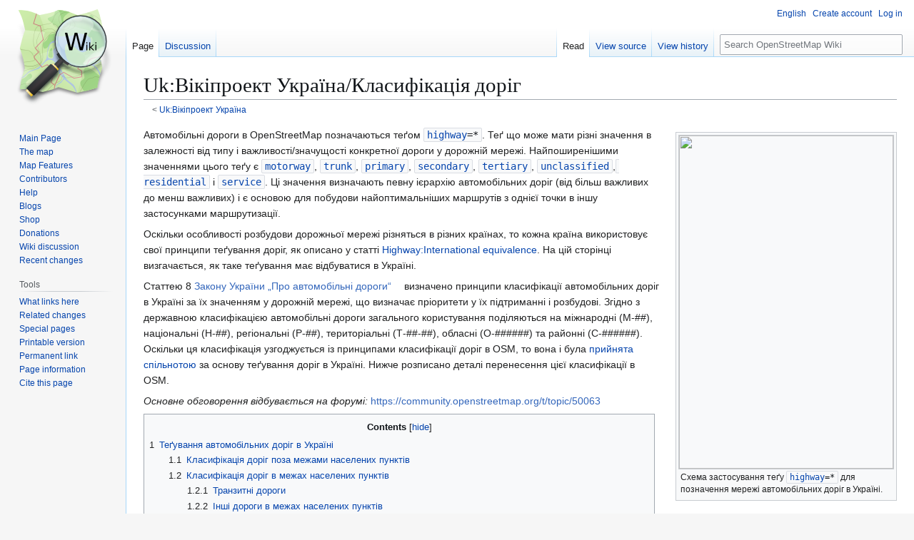

--- FILE ---
content_type: text/html; charset=UTF-8
request_url: https://wiki.openstreetmap.org/wiki/Uk:%D0%92%D1%96%D0%BA%D1%96%D0%BF%D1%80%D0%BE%D0%B5%D0%BA%D1%82_%D0%A3%D0%BA%D1%80%D0%B0%D1%97%D0%BD%D0%B0/%D0%9A%D0%BB%D0%B0%D1%81%D0%B8%D1%84%D1%96%D0%BA%D0%B0%D1%86%D1%96%D1%8F_%D0%B4%D0%BE%D1%80%D1%96%D0%B3
body_size: 18703
content:
<!DOCTYPE html>
<html class="client-nojs" lang="en" dir="ltr">
<head>
<meta charset="UTF-8">
<title>Uk:Вікіпроект Україна/Класифікація доріг - OpenStreetMap Wiki</title>
<script>(function(){var className="client-js";var cookie=document.cookie.match(/(?:^|; )wikimwclientpreferences=([^;]+)/);if(cookie){cookie[1].split('%2C').forEach(function(pref){className=className.replace(new RegExp('(^| )'+pref.replace(/-clientpref-\w+$|[^\w-]+/g,'')+'-clientpref-\\w+( |$)'),'$1'+pref+'$2');});}document.documentElement.className=className;}());RLCONF={"wgBreakFrames":false,"wgSeparatorTransformTable":["",""],"wgDigitTransformTable":["",""],"wgDefaultDateFormat":"dmy","wgMonthNames":["","January","February","March","April","May","June","July","August","September","October","November","December"],"wgRequestId":"1fe95ef490109a26e5480da8","wgCanonicalNamespace":"","wgCanonicalSpecialPageName":false,"wgNamespaceNumber":0,"wgPageName":"Uk:Вікіпроект_Україна/Класифікація_доріг","wgTitle":"Uk:Вікіпроект Україна/Класифікація доріг","wgCurRevisionId":2857129,"wgRevisionId":2857129,"wgArticleId":130742,"wgIsArticle":true,"wgIsRedirect":false,"wgAction":"view","wgUserName":null,"wgUserGroups":["*"],"wgCategories":["Uk:Вікіпроект Україна","Transport in Ukraine"],"wgPageViewLanguage":"en","wgPageContentLanguage":"en","wgPageContentModel":"wikitext","wgRelevantPageName":"Uk:Вікіпроект_Україна/Класифікація_доріг","wgRelevantArticleId":130742,"wgIsProbablyEditable":false,"wgRelevantPageIsProbablyEditable":false,"wgRestrictionEdit":[],"wgRestrictionMove":[],"wgCiteReferencePreviewsActive":true,"wgMFDisplayWikibaseDescriptions":{"search":false,"watchlist":false,"tagline":false},"wgULSAcceptLanguageList":[],"wgVisualEditor":{"pageLanguageCode":"en","pageLanguageDir":"ltr","pageVariantFallbacks":"en"},"wgCheckUserClientHintsHeadersJsApi":["architecture","bitness","brands","fullVersionList","mobile","model","platform","platformVersion"],"wgULSPosition":"personal","wgULSisCompactLinksEnabled":true,"wgVector2022LanguageInHeader":false,"wgULSisLanguageSelectorEmpty":false,"wgEditSubmitButtonLabelPublish":false};
RLSTATE={"site.styles":"ready","user.styles":"ready","user":"ready","user.options":"loading","skins.vector.styles.legacy":"ready","ext.OsmWikibase-all":"ready","codex-search-styles":"ready","ext.uls.pt":"ready","ext.visualEditor.desktopArticleTarget.noscript":"ready","wikibase.client.init":"ready"};RLPAGEMODULES=["mediawiki.page.media","site","mediawiki.page.ready","mediawiki.toc","skins.vector.legacy.js","ext.checkUser.clientHints","ext.gadget.taginfo","ext.gadget.dataitemlinks","ext.gadget.maps","ext.uls.compactlinks","ext.uls.interface","ext.visualEditor.desktopArticleTarget.init","ext.visualEditor.targetLoader"];</script>
<script>(RLQ=window.RLQ||[]).push(function(){mw.loader.impl(function(){return["user.options@12s5i",function($,jQuery,require,module){mw.user.tokens.set({"patrolToken":"+\\","watchToken":"+\\","csrfToken":"+\\"});
}];});});</script>
<link rel="stylesheet" href="/w/load.php?lang=en&amp;modules=codex-search-styles%7Cext.OsmWikibase-all%7Cext.uls.pt%7Cext.visualEditor.desktopArticleTarget.noscript%7Cskins.vector.styles.legacy%7Cwikibase.client.init&amp;only=styles&amp;skin=vector">
<script async="" src="/w/load.php?lang=en&amp;modules=startup&amp;only=scripts&amp;raw=1&amp;skin=vector"></script>
<meta name="ResourceLoaderDynamicStyles" content="">
<link rel="stylesheet" href="/w/load.php?lang=en&amp;modules=site.styles&amp;only=styles&amp;skin=vector">
<noscript><link rel="stylesheet" href="/w/load.php?lang=en&amp;modules=noscript&amp;only=styles&amp;skin=vector"></noscript>
<meta name="generator" content="MediaWiki 1.43.6">
<meta name="robots" content="max-image-preview:standard">
<meta name="format-detection" content="telephone=no">
<meta name="viewport" content="width=1120">
<link rel="search" type="application/opensearchdescription+xml" href="/w/rest.php/v1/search" title="OpenStreetMap Wiki (en)">
<link rel="EditURI" type="application/rsd+xml" href="//wiki.openstreetmap.org/w/api.php?action=rsd">
<link rel="license" href="/wiki/Wiki_content_license">
<link rel="alternate" type="application/atom+xml" title="OpenStreetMap Wiki Atom feed" href="/w/index.php?title=Special:RecentChanges&amp;feed=atom">
</head>
<body class="skin-vector-legacy mediawiki ltr sitedir-ltr mw-hide-empty-elt ns-0 ns-subject page-Uk_Вікіпроект_Україна_Класифікація_доріг rootpage-Uk_Вікіпроект_Україна skin-vector action-view"><div id="mw-page-base" class="noprint"></div>
<div id="mw-head-base" class="noprint"></div>
<div id="content" class="mw-body" role="main">
	<a id="top"></a>
	<div id="siteNotice"></div>
	<div class="mw-indicators">
	</div>
	<h1 id="firstHeading" class="firstHeading mw-first-heading"><span class="mw-page-title-main">Uk:Вікіпроект Україна/Класифікація доріг</span></h1>
	<div id="bodyContent" class="vector-body">
		<div id="siteSub" class="noprint">From OpenStreetMap Wiki</div>
		<div id="contentSub"><div id="mw-content-subtitle"><div class="subpages">&lt; <bdi dir="ltr"><a href="/wiki/Uk:%D0%92%D1%96%D0%BA%D1%96%D0%BF%D1%80%D0%BE%D0%B5%D0%BA%D1%82_%D0%A3%D0%BA%D1%80%D0%B0%D1%97%D0%BD%D0%B0" title="Uk:Вікіпроект Україна">Uk:Вікіпроект Україна</a></bdi></div></div></div>
		<div id="contentSub2"></div>
		
		<div id="jump-to-nav"></div>
		<a class="mw-jump-link" href="#mw-head">Jump to navigation</a>
		<a class="mw-jump-link" href="#searchInput">Jump to search</a>
		<div id="mw-content-text" class="mw-body-content"><div class="mw-content-ltr mw-parser-output" lang="en" dir="ltr"><figure class="mw-default-size" typeof="mw:File/Thumb"><a href="/wiki/File:Highway-value-ua.png" class="mw-file-description"><img src="/w/images/thumb/f/ff/Highway-value-ua.png/300px-Highway-value-ua.png" decoding="async" width="300" height="467" class="mw-file-element" srcset="/w/images/thumb/f/ff/Highway-value-ua.png/450px-Highway-value-ua.png 1.5x, /w/images/thumb/f/ff/Highway-value-ua.png/600px-Highway-value-ua.png 2x" /></a><figcaption>Схема застосування теґу <code dir="ltr" class="mw-content-ltr"><bdi style="white-space:nowrap"><a href="/wiki/Uk:Key:highway" title="Uk:Key:highway">highway</a></bdi>=&#42;</code> для позначення мережі автомобільних доріг в Україні.</figcaption></figure>
<p>Автомобільні дороги в OpenStreetMap позначаються теґом <code dir="ltr" class="mw-content-ltr"><bdi style="white-space:nowrap"><a href="/wiki/Uk:Key:highway" title="Uk:Key:highway">highway</a></bdi>=&#42;</code>. Теґ що може мати різні значення в залежності від типу і важливості/значущості конкретної дороги у дорожній мережі. Найпоширенішими значеннями цього теґу є <code><a href="/wiki/Uk:Tag:highway%3Dmotorway" title="Uk:Tag:highway=motorway"><bdi>motorway</bdi></a></code>, <code><a href="/wiki/Uk:Tag:highway%3Dtrunk" title="Uk:Tag:highway=trunk"><bdi>trunk</bdi></a></code>, <code><a href="/wiki/Uk:Tag:highway%3Dprimary" title="Uk:Tag:highway=primary"><bdi>primary</bdi></a></code>, <code><a href="/wiki/Uk:Tag:highway%3Dsecondary" title="Uk:Tag:highway=secondary"><bdi>secondary</bdi></a></code>, <code><a href="/wiki/Uk:Tag:highway%3Dtertiary" title="Uk:Tag:highway=tertiary"><bdi>tertiary</bdi></a></code>, <code><a href="/wiki/Uk:Tag:highway%3Dunclassified" title="Uk:Tag:highway=unclassified"><bdi>unclassified</bdi></a></code>, <code><a href="/wiki/Uk:Tag:highway%3Dresidential" title="Uk:Tag:highway=residential"><bdi>residential</bdi></a></code> і <code><a href="/wiki/Uk:Tag:highway%3Dservice" title="Uk:Tag:highway=service"><bdi>service</bdi></a></code>. Ці значення визначають певну ієрархію автомобільних доріг (від більш важливих до менш важливих) і є основою для побудови найоптимальніших маршрутів з однієї точки в іншу застосунками маршрутизації.
</p><p>Оскільки особливості розбудови дорожньої мережі різняться в різних країнах, то кожна країна використовує свої принципи теґування доріг, як описано у статті <a href="/wiki/Highway:International_equivalence" class="mw-redirect" title="Highway:International equivalence">Highway:International equivalence</a>. На цій сторінці визгачається, як таке теґування має відбуватися в Україні.
</p><p>Статтею 8 <a rel="nofollow" class="external text" href="https://zakon.rada.gov.ua/laws/show/2862-15">Закону України „Про автомобільні дороги“</a> визначено принципи класифікації автомобільних доріг в Україні за їх значенням у дорожній мережі, що визначає пріоритети у їх підтриманні і розбудові. Згідно з державною класифікацією автомобільні дороги загального користування поділяються на міжнародні (М-##), національні (Н-##), регіональні (Р-##), територіальні (Т-##-##), обласні (О-######) та районні (C-######). Оскільки ця класифікація узгоджується із принципами класифікації доріг в OSM, то вона і була <a href="/wiki/Uk:%D0%92%D1%96%D0%BA%D1%96%D0%BF%D1%80%D0%BE%D0%B5%D0%BA%D1%82_%D0%A3%D0%BA%D1%80%D0%B0%D1%97%D0%BD%D0%B0/%D0%9A%D0%BB%D0%B0%D1%81%D0%B8%D1%84%D1%96%D0%BA%D0%B0%D1%86%D1%96%D1%8F_%D0%B4%D0%BE%D1%80%D1%96%D0%B3_(%D0%B3%D0%BE%D0%BB%D0%BE%D1%81%D1%83%D0%B2%D0%B0%D0%BD%D0%BD%D1%8F)" title="Uk:Вікіпроект Україна/Класифікація доріг (голосування)">прийнята спільнотою</a> за основу теґування доріг в Україні. Нижче розписано деталі перенесення цієї класифікації в OSM.
</p><p><i>Основне обговорення відбувається на форумі:</i> <a class="external free" href="https://community.openstreetmap.org/t/topic/50063">https://community.openstreetmap.org/t/topic/50063</a>
</p>
<div id="toc" class="toc" role="navigation" aria-labelledby="mw-toc-heading"><input type="checkbox" role="button" id="toctogglecheckbox" class="toctogglecheckbox" style="display:none" /><div class="toctitle" lang="en" dir="ltr"><h2 id="mw-toc-heading">Contents</h2><span class="toctogglespan"><label class="toctogglelabel" for="toctogglecheckbox"></label></span></div>
<ul>
<li class="toclevel-1 tocsection-1"><a href="#Теґування_автомобільних_доріг_в_Україні"><span class="tocnumber">1</span> <span class="toctext">Теґування автомобільних доріг в Україні</span></a>
<ul>
<li class="toclevel-2 tocsection-2"><a href="#Класифікація_доріг_поза_межами_населених_пунктів"><span class="tocnumber">1.1</span> <span class="toctext">Класифікація доріг поза межами населених пунктів</span></a></li>
<li class="toclevel-2 tocsection-3"><a href="#Класифікація_доріг_в_межах_населених_пунктів"><span class="tocnumber">1.2</span> <span class="toctext">Класифікація доріг в межах населених пунктів</span></a>
<ul>
<li class="toclevel-3 tocsection-4"><a href="#Транзитні_дороги"><span class="tocnumber">1.2.1</span> <span class="toctext">Транзитні дороги</span></a></li>
<li class="toclevel-3 tocsection-5"><a href="#Інші_дороги_в_межах_населених_пунктів"><span class="tocnumber">1.2.2</span> <span class="toctext">Інші дороги в межах населених пунктів</span></a></li>
</ul>
</li>
<li class="toclevel-2 tocsection-6"><a href="#Спеціальні_типи"><span class="tocnumber">1.3</span> <span class="toctext">Спеціальні типи</span></a></li>
<li class="toclevel-2 tocsection-7"><a href="#Корисні_теґи"><span class="tocnumber">1.4</span> <span class="toctext">Корисні теґи</span></a></li>
</ul>
</li>
<li class="toclevel-1 tocsection-8"><a href="#Державна_класифікація_автомобільних_доріг_в_Україні"><span class="tocnumber">2</span> <span class="toctext">Державна класифікація автомобільних доріг в Україні</span></a>
<ul>
<li class="toclevel-2 tocsection-9"><a href="#Відповідність_до_теґів_OSM"><span class="tocnumber">2.1</span> <span class="toctext">Відповідність до теґів OSM</span></a>
<ul>
<li class="toclevel-3 tocsection-10"><a href="#Дороги_державного_значення_(затверджуються_Кабінетом_Міністрів_України_раз_на_3_роки):"><span class="tocnumber">2.1.1</span> <span class="toctext">Дороги державного значення (затверджуються Кабінетом Міністрів України раз на 3 роки):</span></a></li>
<li class="toclevel-3 tocsection-11"><a href="#Дороги_місцевого_значення_(затверджуються_обласними_державними_адміністраціями_раз_на_3_роки)"><span class="tocnumber">2.1.2</span> <span class="toctext">Дороги місцевого значення (затверджуються обласними державними адміністраціями раз на 3 роки)</span></a></li>
</ul>
</li>
<li class="toclevel-2 tocsection-12"><a href="#Особливості_теґування"><span class="tocnumber">2.2</span> <span class="toctext">Особливості теґування</span></a>
<ul>
<li class="toclevel-3 tocsection-13"><a href="#Як_правильно_зазначати_номер_дороги?"><span class="tocnumber">2.2.1</span> <span class="toctext">Як правильно зазначати номер дороги?</span></a></li>
<li class="toclevel-3 tocsection-14"><a href="#Об’єднуйте_частини_дороги_у_зв’язок"><span class="tocnumber">2.2.2</span> <span class="toctext">Об’єднуйте частини дороги у зв’язок</span></a></li>
</ul>
</li>
</ul>
</li>
<li class="toclevel-1 tocsection-15"><a href="#Дивіться_також"><span class="tocnumber">3</span> <span class="toctext">Дивіться також</span></a></li>
</ul>
</div>

<h2><span id=".D0.A2.D0.B5.D2.91.D1.83.D0.B2.D0.B0.D0.BD.D0.BD.D1.8F_.D0.B0.D0.B2.D1.82.D0.BE.D0.BC.D0.BE.D0.B1.D1.96.D0.BB.D1.8C.D0.BD.D0.B8.D1.85_.D0.B4.D0.BE.D1.80.D1.96.D0.B3_.D0.B2_.D0.A3.D0.BA.D1.80.D0.B0.D1.97.D0.BD.D1.96"></span><span class="mw-headline" id="Теґування_автомобільних_доріг_в_Україні">Теґування автомобільних доріг в Україні</span></h2>
<p>Ієрархія автомобільних доріг загального користування в Україні виглядає так:
</p>
<ul><li><code><a href="/wiki/Uk:Tag:highway%3Dmotorway" title="Uk:Tag:highway=motorway"><bdi>motorway</bdi></a></code> і <code><a href="/wiki/Uk:Tag:highway%3Dtrunk" title="Uk:Tag:highway=trunk"><bdi>trunk</bdi></a></code> (найважливіші), далі за сутпенем зменшення важливості</li>
<li><code><a href="/wiki/Uk:Tag:highway%3Dprimary" title="Uk:Tag:highway=primary"><bdi>primary</bdi></a></code>,</li>
<li><code><a href="/wiki/Uk:Tag:highway%3Dsecondary" title="Uk:Tag:highway=secondary"><bdi>secondary</bdi></a></code>,</li>
<li><code><a href="/wiki/Uk:Tag:highway%3Dtertiary" title="Uk:Tag:highway=tertiary"><bdi>tertiary</bdi></a></code>,</li>
<li><code><a href="/wiki/Uk:Tag:highway%3Dunclassified" title="Uk:Tag:highway=unclassified"><bdi>unclassified</bdi></a></code>, <code><a href="/wiki/Uk:Tag:highway%3Dresidential" title="Uk:Tag:highway=residential"><bdi>residential</bdi></a></code> і <code><a href="/wiki/Uk:Tag:highway%3Dliving_street" title="Uk:Tag:highway=living street"><bdi>living_street</bdi></a></code>,</li>
<li><code><a href="/wiki/Uk:Tag:highway%3Dservice" title="Uk:Tag:highway=service"><bdi>service</bdi></a></code> (найменш важливі).</li></ul>
<p>Дороги та/або їх ділянки поза межами наслених пунктів та в межах населених пунктів, відповідно до вище згаданої ієрархії позначаються наступним чином:
</p>
<h3><span id=".D0.9A.D0.BB.D0.B0.D1.81.D0.B8.D1.84.D1.96.D0.BA.D0.B0.D1.86.D1.96.D1.8F_.D0.B4.D0.BE.D1.80.D1.96.D0.B3_.D0.BF.D0.BE.D0.B7.D0.B0_.D0.BC.D0.B5.D0.B6.D0.B0.D0.BC.D0.B8_.D0.BD.D0.B0.D1.81.D0.B5.D0.BB.D0.B5.D0.BD.D0.B8.D1.85_.D0.BF.D1.83.D0.BD.D0.BA.D1.82.D1.96.D0.B2"></span><span class="mw-headline" id="Класифікація_доріг_поза_межами_населених_пунктів">Класифікація доріг поза межами населених пунктів</span></h3>
<table class="wikitable">
<tbody><tr>
<th>Теґ
</th>
<th>Вигляд
<p>(OSM Carto)
</p>
</th>
<th>Опис
</th></tr>
<tr>
<td><code dir="ltr" class="mw-content-ltr"><bdi style="white-space:nowrap"><a href="/wiki/Uk:Key:highway" title="Uk:Key:highway">highway</a></bdi>=<a href="/wiki/Uk:Tag:highway%3Dmotorway" title="Uk:Tag:highway=motorway"><bdi>motorway</bdi></a></code>
</td>
<td><span typeof="mw:File"><a href="/wiki/File:Rendering-highway_motorway_neutral.png" class="mw-file-description"><img src="/w/images/thumb/6/6a/Rendering-highway_motorway_neutral.png/100px-Rendering-highway_motorway_neutral.png" decoding="async" width="100" height="100" class="mw-file-element" srcset="/w/images/6/6a/Rendering-highway_motorway_neutral.png 1.5x" /></a></span>
</td>
<td>Дороги позначені знаком 5.1 "Автомагистраль" <span typeof="mw:File"><a href="/wiki/File:Ukraine_road_sign_5.1.gif" class="mw-file-description"><img src="https://upload.wikimedia.org/wikipedia/commons/thumb/1/18/Ukraine_road_sign_5.1.gif/22px-Ukraine_road_sign_5.1.gif" decoding="async" width="22" height="32" class="mw-file-element" srcset="https://upload.wikimedia.org/wikipedia/commons/thumb/1/18/Ukraine_road_sign_5.1.gif/33px-Ukraine_road_sign_5.1.gif 1.5x, https://upload.wikimedia.org/wikipedia/commons/thumb/1/18/Ukraine_road_sign_5.1.gif/44px-Ukraine_road_sign_5.1.gif 2x" /></a></span>
Цим теґом слід позначати тільки дороги рівня <b>trunk.</b><blockquote><p>Для локальних магістралей потрібно використовувати <b>primary</b>, <b>secondary</b> або <b>tertiary</b> + <code dir="ltr" class="mw-content-ltr"><bdi style="white-space:nowrap"><a href="/wiki/Uk:Key:motorroad" class="mw-redirect" title="Uk:Key:motorroad">motorroad</a></bdi>=<bdi>yes</bdi></code> + <code dir="ltr" class="mw-content-ltr"><bdi style="white-space:nowrap"><a href="/wiki/Uk:Key:maxspeed" title="Uk:Key:maxspeed">maxspeed</a></bdi>=&#42;</code></p></blockquote>Автомобільні дороги в цій категорії мають впродовж всієї довжини багатосмугову проїзну частину із центральною розподілювальною смугою та не мають перетину на одному рівні із іншими автомобільними дорогами та залізницею, трамвайними коліями, велосипедними та пішохідними доріжками
<p>Типово лінія з теґом <code dir="ltr" class="mw-content-ltr"><bdi style="white-space:nowrap"><a href="/wiki/Uk:Key:highway" title="Uk:Key:highway">highway</a></bdi>=<a href="/wiki/Uk:Tag:highway%3Dmotorway" title="Uk:Tag:highway=motorway"><bdi>motorway</bdi></a></code> має на увазі, що на цій ділянці відбувається односторонній рух (тобто кожний напрямок руху автомагістралі креслиться окремо). Коли для позначення протилежних напрямків руху використовується однак та ж Лінія <span class="mw-valign-text-bottom" typeof="mw:File"><a href="/wiki/Uk:Way" title="way"><img alt="way" src="/w/images/thumb/e/ee/Osm_element_way.svg/20px-Osm_element_way.svg.png" decoding="async" width="20" height="20" class="mw-file-element" srcset="/w/images/thumb/e/ee/Osm_element_way.svg/30px-Osm_element_way.svg.png 1.5x, /w/images/thumb/e/ee/Osm_element_way.svg/40px-Osm_element_way.svg.png 2x" /></a></span> (наприклад під час проведення будівництва чи ремонтних робіт)&#160;— потрібно додавати теґ <code dir="ltr" class="mw-content-ltr"><bdi style="white-space:nowrap"><a href="/wiki/Uk:Key:oneway" title="Uk:Key:oneway">oneway</a></bdi>=<bdi>no</bdi></code>
</p>
</td></tr>
<tr>
<td><code dir="ltr" class="mw-content-ltr"><bdi style="white-space:nowrap"><a href="/wiki/Uk:Key:highway" title="Uk:Key:highway">highway</a></bdi>=<a href="/wiki/Uk:Tag:highway%3Dtrunk" title="Uk:Tag:highway=trunk"><bdi>trunk</bdi></a></code>
</td>
<td><span typeof="mw:File"><a href="/wiki/File:Rendering-highway_trunk_carto.png" class="mw-file-description"><img src="/w/images/thumb/6/6a/Rendering-highway_trunk_carto.png/100px-Rendering-highway_trunk_carto.png" decoding="async" width="100" height="100" class="mw-file-element" srcset="/w/images/6/6a/Rendering-highway_trunk_carto.png 1.5x" /></a></span>
</td>
<td>
<ul><li>Автомобільні дороги які входять до складу <a href="https://en.wikipedia.org/wiki/uk:%D0%9C%D0%B5%D1%80%D0%B5%D0%B6%D0%B0_%D1%94%D0%B2%D1%80%D0%BE%D0%BF%D0%B5%D0%B9%D1%81%D1%8C%D0%BA%D0%B8%D1%85_%D0%B0%D0%B2%D1%82%D0%BE%D1%88%D0%BB%D1%8F%D1%85%D1%96%D0%B2" class="extiw" title="wikipedia:uk:Мережа європейських автошляхів">Мережі європейських автошляхів</a></li>
<li>Автомобільні дороги державного значення, які утворюють <i>опорну мережу автодоріг</i> країни (відповідають дорогам <b>M-##</b>; <a class="mw-selflink-fragment" href="#Відповідність_типів_доріг_в_ОСМ_до_офіційної_класифікації"><i>див. нижче</i></a>):
<ul><li>дороги, по яким проходить основний пасажирський та вантажний міжрегіональний трафік</li>
<li>дороги, що послідовно з’єднують кілька великих міст</li>
<li>дороги до міжнародних аеропортів та до великих портів</li></ul></li></ul>
<p><br />
Мережа доріг класу <b>trunk</b> повинна бути з’єднаною в межах всієї країни, тому:
</p>
<ul><li>дорога класу <b>trunk</b> не повинна перериватись в середині населених пунктів (якщо це єдиний транзитний маршрут)</li>
<li>дорога класу <b>trunk</b> може починатись та закінчуватись в середини тільки великих населених пунктів, приєднуючись до доріг класу не нижчим за &#160;<b>primary</b></li></ul>
</td></tr>
<tr>
<td><code dir="ltr" class="mw-content-ltr"><bdi style="white-space:nowrap"><a href="/wiki/Uk:Key:highway" title="Uk:Key:highway">highway</a></bdi>=<a href="/wiki/Uk:Tag:highway%3Dprimary" title="Uk:Tag:highway=primary"><bdi>primary</bdi></a></code>
</td>
<td><span typeof="mw:File"><a href="/wiki/File:Rendering-highway_primary_neutral.png" class="mw-file-description"><img src="/w/images/thumb/d/d9/Rendering-highway_primary_neutral.png/100px-Rendering-highway_primary_neutral.png" decoding="async" width="100" height="100" class="mw-file-element" srcset="/w/images/d/d9/Rendering-highway_primary_neutral.png 1.5x" /></a></span>
</td>
<td>Автомобільні дороги регіонального значення, що зʼєднують великі міста та/або обласні центри, дороги міжрегіонального значення, що не є <b>trunk</b>(відповідають дорогам <b>Н-##</b> та <b>Р-##</b>; <a class="mw-selflink-fragment" href="#Відповідність_типів_доріг_в_ОСМ_до_офіційної_класифікації"><i>див. нижче</i></a>)
</td></tr>
<tr>
<td><code dir="ltr" class="mw-content-ltr"><bdi style="white-space:nowrap"><a href="/wiki/Uk:Key:highway" title="Uk:Key:highway">highway</a></bdi>=<a href="/wiki/Uk:Tag:highway%3Dsecondary" title="Uk:Tag:highway=secondary"><bdi>secondary</bdi></a></code>
</td>
<td><span typeof="mw:File"><a href="/wiki/File:Rendering-highway_secondary_neutral.png" class="mw-file-description"><img src="/w/images/thumb/4/42/Rendering-highway_secondary_neutral.png/100px-Rendering-highway_secondary_neutral.png" decoding="async" width="100" height="100" class="mw-file-element" srcset="/w/images/4/42/Rendering-highway_secondary_neutral.png 1.5x" /></a></span>
</td>
<td>Автомобільні дороги обласного значення, що з’єднують обласні центри з крупними населеними пунктами (районними центрами), а також крупні населені пункті між собою (відповідають дорогам <b>Т-##-##</b>; <a class="mw-selflink-fragment" href="#Відповідність_типів_доріг_в_ОСМ_до_офіційної_класифікації"><i>див. нижче</i></a>)
</td></tr>
<tr>
<td><code dir="ltr" class="mw-content-ltr"><bdi style="white-space:nowrap"><a href="/wiki/Uk:Key:highway" title="Uk:Key:highway">highway</a></bdi>=<a href="/wiki/Uk:Tag:highway%3Dtertiary" title="Uk:Tag:highway=tertiary"><bdi>tertiary</bdi></a></code>
</td>
<td><span typeof="mw:File"><a href="/wiki/File:Rendering-highway_tertiary_neutral.png" class="mw-file-description"><img src="/w/images/thumb/4/4d/Rendering-highway_tertiary_neutral.png/100px-Rendering-highway_tertiary_neutral.png" decoding="async" width="100" height="100" class="mw-file-element" srcset="/w/images/4/4d/Rendering-highway_tertiary_neutral.png 1.5x" /></a></span>
</td>
<td>Більш важливі автомобільні дорогим серед інших автомобільних доріг місцевого значення, наприклад ті, що з’єднують районні центри із селами, а також кілька сіл між собою (відповідають дорогам <b>О-######</b>; <a class="mw-selflink-fragment" href="#Відповідність_типів_доріг_в_ОСМ_до_офіційної_класифікації"><i>див. нижче</i></a>)
</td></tr>
<tr>
<td><code dir="ltr" class="mw-content-ltr"><bdi style="white-space:nowrap"><a href="/wiki/Uk:Key:highway" title="Uk:Key:highway">highway</a></bdi>=<a href="/wiki/Uk:Tag:highway%3Dunclassified" title="Uk:Tag:highway=unclassified"><bdi>unclassified</bdi></a></code>
</td>
<td><span typeof="mw:File"><a href="/wiki/File:Rendering-highway_unclassified.png" class="mw-file-description"><img src="/w/images/thumb/3/34/Rendering-highway_unclassified.png/100px-Rendering-highway_unclassified.png" decoding="async" width="100" height="100" class="mw-file-element" srcset="/w/images/3/34/Rendering-highway_unclassified.png 1.5x" /></a></span>
</td>
<td>Інші автомобільні дороги місцевого значення, які утворюють з’єднувальну мережу доріг, наприклад підʼїзди до хуторів або малих сіл від доріг вищого статусу.<blockquote><p>Вони можуть не мати твердого покриття (<code dir="ltr" class="mw-content-ltr"><bdi style="white-space:nowrap"><a href="/wiki/Uk:Key:surface" title="Uk:Key:surface">surface</a></bdi>=<a href="/wiki/Uk:Tag:surface%3Dunpaved" class="mw-redirect" title="Uk:Tag:surface=unpaved"><bdi>unpaved</bdi></a></code>). Це також грейдери (<code dir="ltr" class="mw-content-ltr"><bdi style="white-space:nowrap"><a href="/wiki/Uk:Key:surface" title="Uk:Key:surface">surface</a></bdi>=<a href="/wiki/Uk:Tag:surface%3Dcompacted" class="mw-redirect" title="Uk:Tag:surface=compacted"><bdi>compacted</bdi></a></code>), бетонки (<code dir="ltr" class="mw-content-ltr"><bdi style="white-space:nowrap"><a href="/wiki/Uk:Key:surface" title="Uk:Key:surface">surface</a></bdi>=<a href="/wiki/Uk:Tag:surface%3Dconcrete" class="mw-redirect" title="Uk:Tag:surface=concrete"><bdi>concrete</bdi></a></code>). Не треба використовувати цей теґ у разі, якщо статус дороги невідомий та потребує уточнення, для цього треба застосовувати <code dir="ltr" class="mw-content-ltr"><bdi style="white-space:nowrap"><a href="/wiki/Uk:Key:highway" title="Uk:Key:highway">highway</a></bdi>=<a href="/wiki/Uk:Tag:highway%3Droad" title="Uk:Tag:highway=road"><bdi>road</bdi></a></code></p></blockquote>
</td></tr>
<tr>
<td><code dir="ltr" class="mw-content-ltr"><bdi style="white-space:nowrap"><a href="/wiki/Uk:Key:highway" title="Uk:Key:highway">highway</a></bdi>=<a href="/wiki/Uk:Tag:highway%3Dservice" title="Uk:Tag:highway=service"><bdi>service</bdi></a></code>
</td>
<td><span typeof="mw:File"><a href="/wiki/File:Rendering-highway_service.png" class="mw-file-description"><img src="/w/images/thumb/7/7f/Rendering-highway_service.png/100px-Rendering-highway_service.png" decoding="async" width="100" height="100" class="mw-file-element" srcset="/w/images/7/7f/Rendering-highway_service.png 1.5x" /></a></span>
</td>
<td>
<ul><li>Службові проїзди (наприклад на АЗС)</li>
<li>Проїзди на території колгоспного двору або заводу</li></ul>
</td></tr>
<tr>
<td><code dir="ltr" class="mw-content-ltr"><bdi style="white-space:nowrap"><a href="/wiki/Uk:Key:highway" title="Uk:Key:highway">highway</a></bdi>=<a href="/wiki/Uk:Tag:highway%3Dtrack" title="Uk:Tag:highway=track"><bdi>track</bdi></a></code>
</td>
<td><span typeof="mw:File"><a href="/wiki/File:Rendering-highway_track.png" class="mw-file-description"><img src="/w/images/thumb/8/86/Rendering-highway_track.png/100px-Rendering-highway_track.png" decoding="async" width="100" height="100" class="mw-file-element" srcset="/w/images/8/86/Rendering-highway_track.png 1.5x" /></a></span>
</td>
<td>Польові дороги сільськогосподарського призначення, лісові дороги лісгоспів, неофіційні путівці (ґрунтовки)…<blockquote><p><i>"Дороги тут нема, але дехто тут їздить&#160;;-)"</i></p></blockquote>Не треба використовувати цей теґ для позначення ґрунтових доріг, які утворюють з’єднувальну мережу та які використовуються для руху не-сільськогосподарської техніки&#160;— у цьому випадку, зазвичай, треба використовувати <code dir="ltr" class="mw-content-ltr"><bdi style="white-space:nowrap"><a href="/wiki/Uk:Key:highway" title="Uk:Key:highway">highway</a></bdi>=<a href="/wiki/Uk:Tag:highway%3Dunclassified" title="Uk:Tag:highway=unclassified"><bdi>unclassified</bdi></a></code>, <code dir="ltr" class="mw-content-ltr"><bdi style="white-space:nowrap"><a href="/wiki/Uk:Key:highway" title="Uk:Key:highway">highway</a></bdi>=<a href="/wiki/Uk:Tag:highway%3Dresidential" title="Uk:Tag:highway=residential"><bdi>residential</bdi></a></code> або ж <code dir="ltr" class="mw-content-ltr"><bdi style="white-space:nowrap"><a href="/wiki/Uk:Key:highway" title="Uk:Key:highway">highway</a></bdi>=<a href="/wiki/Uk:Tag:highway%3Dservice" title="Uk:Tag:highway=service"><bdi>service</bdi></a></code> та уточнювати тип покриття/можливість проїзду за допомогою теґів <code dir="ltr" class="mw-content-ltr"><bdi style="white-space:nowrap"><a href="/wiki/Uk:Key:smoothness" title="Uk:Key:smoothness">smoothness</a></bdi>=&#42;</code> та/або <code dir="ltr" class="mw-content-ltr"><bdi style="white-space:nowrap"><a href="/wiki/Uk:Key:surface" title="Uk:Key:surface">surface</a></bdi>=&#42;</code>.
</td></tr>
<tr>
<td><code dir="ltr" class="mw-content-ltr"><bdi style="white-space:nowrap"><a href="/wiki/Uk:Key:highway" title="Uk:Key:highway">highway</a></bdi>=<a href="/wiki/Uk:Tag:highway%3Dpath" title="Uk:Tag:highway=path"><bdi>path</bdi></a></code>
</td>
<td><span typeof="mw:File"><a href="/wiki/File:Path_osm.png" class="mw-file-description"><img src="/w/images/9/93/Path_osm.png" decoding="async" width="100" height="75" class="mw-file-element" /></a></span>
</td>
<td>Стежки (тропи), <i>"напрямки"</i> (звичайною автівкою не проїхати)
</td></tr>
<tr>
<td><code dir="ltr" class="mw-content-ltr"><bdi style="white-space:nowrap"><a href="/wiki/Uk:Key:highway" title="Uk:Key:highway">highway</a></bdi>=<a href="/wiki/Uk:Tag:highway%3Droad" title="Uk:Tag:highway=road"><bdi>road</bdi></a></code>
</td>
<td>
</td>
<td>Дороги невідомої класифікації, що потребують уточнення, тому числі, ті що накреслені по супутниковим знімкам низької роздільної здатності.
</td></tr></tbody></table>
<p>Ось кілька простих правил, що дозволяють спростити визначення типу дороги:
</p>
<ul><li>Основна дорога, що з’єднує два міста типу <code dir="ltr" class="mw-content-ltr"><bdi style="white-space:nowrap"><a href="/wiki/Uk:Key:place" title="Uk:Key:place">place</a></bdi>=<a href="/wiki/Uk:Tag:place%3Dcity" title="Uk:Tag:place=city"><bdi>city</bdi></a></code>, повинна бути щонайменше <code dir="ltr" class="mw-content-ltr"><bdi style="white-space:nowrap"><a href="/wiki/Uk:Key:highway" title="Uk:Key:highway">highway</a></bdi>=<a href="/wiki/Uk:Tag:highway%3Dprimary" title="Uk:Tag:highway=primary"><bdi>primary</bdi></a></code>.</li>
<li>Основна дорога, що з’єднує два міста типу <code dir="ltr" class="mw-content-ltr"><bdi style="white-space:nowrap"><a href="/wiki/Uk:Key:place" title="Uk:Key:place">place</a></bdi>=<a href="/wiki/Uk:Tag:place%3Dtown" title="Uk:Tag:place=town"><bdi>town</bdi></a></code>, повинна бути щонайменше <code dir="ltr" class="mw-content-ltr"><bdi style="white-space:nowrap"><a href="/wiki/Uk:Key:highway" title="Uk:Key:highway">highway</a></bdi>=<a href="/wiki/Uk:Tag:highway%3Dsecondary" title="Uk:Tag:highway=secondary"><bdi>secondary</bdi></a></code>.</li>
<li>Дорога до великого села <code dir="ltr" class="mw-content-ltr"><bdi style="white-space:nowrap"><a href="/wiki/Uk:Key:place" title="Uk:Key:place">place</a></bdi>=<a href="/wiki/Uk:Tag:place%3Dvillage" title="Uk:Tag:place=village"><bdi>village</bdi></a></code> (і головна у великому селі) повинна бути щонайменше <code dir="ltr" class="mw-content-ltr"><bdi style="white-space:nowrap"><a href="/wiki/Uk:Key:highway" title="Uk:Key:highway">highway</a></bdi>=<a href="/wiki/Uk:Tag:highway%3Dtertiary" title="Uk:Tag:highway=tertiary"><bdi>tertiary</bdi></a></code>.</li>
<li>Дорога до хутора (<code dir="ltr" class="mw-content-ltr"><bdi style="white-space:nowrap"><a href="/wiki/Uk:Key:place" title="Uk:Key:place">place</a></bdi>=<a href="/wiki/Uk:Tag:place%3Dhamlet" title="Uk:Tag:place=hamlet"><bdi>hamlet</bdi></a></code>) або невеликого села (<code dir="ltr" class="mw-content-ltr"><bdi style="white-space:nowrap"><a href="/wiki/Uk:Key:place" title="Uk:Key:place">place</a></bdi>=<a href="/wiki/Uk:Tag:place%3Dvillage" title="Uk:Tag:place=village"><bdi>village</bdi></a></code>) повинна бути щонайменше <code dir="ltr" class="mw-content-ltr"><bdi style="white-space:nowrap"><a href="/wiki/Uk:Key:highway" title="Uk:Key:highway">highway</a></bdi>=<a href="/wiki/Uk:Tag:highway%3Dunclassified" title="Uk:Tag:highway=unclassified"><bdi>unclassified</bdi></a></code>.</li>
<li>Дорога від жилої частини села до виробничої&#160;— <code dir="ltr" class="mw-content-ltr"><bdi style="white-space:nowrap"><a href="/wiki/Uk:Key:highway" title="Uk:Key:highway">highway</a></bdi>=<a href="/wiki/Uk:Tag:highway%3Dunclassified" title="Uk:Tag:highway=unclassified"><bdi>unclassified</bdi></a></code>.</li>
<li>Усередині села (крім головної), в межах житлової забудови&#160;— <code dir="ltr" class="mw-content-ltr"><bdi style="white-space:nowrap"><a href="/wiki/Uk:Key:highway" title="Uk:Key:highway">highway</a></bdi>=<a href="/wiki/Uk:Tag:highway%3Dresidential" title="Uk:Tag:highway=residential"><bdi>residential</bdi></a></code>.</li>
<li>Між сусідніми автопарком, ремонтною майстернеє, корівником&#160;— <code dir="ltr" class="mw-content-ltr"><bdi style="white-space:nowrap"><a href="/wiki/Uk:Key:highway" title="Uk:Key:highway">highway</a></bdi>=<a href="/wiki/Uk:Tag:highway%3Dservice" title="Uk:Tag:highway=service"><bdi>service</bdi></a></code>.</li>
<li>Дороги, що ідуть у поле і там закінчуються&#160;— <code dir="ltr" class="mw-content-ltr"><bdi style="white-space:nowrap"><a href="/wiki/Uk:Key:highway" title="Uk:Key:highway">highway</a></bdi>=<a href="/wiki/Uk:Tag:highway%3Dtrack" title="Uk:Tag:highway=track"><bdi>track</bdi></a></code>.</li></ul>
<ul><li>Дорога, що з’єднує дві дороги типу <code dir="ltr" class="mw-content-ltr"><bdi style="white-space:nowrap"><a href="/wiki/Uk:Key:highway" title="Uk:Key:highway">highway</a></bdi>=<a href="/wiki/Uk:Tag:highway%3Dtrunk" title="Uk:Tag:highway=trunk"><bdi>trunk</bdi></a></code>, повинна бути щонайменше <code dir="ltr" class="mw-content-ltr"><bdi style="white-space:nowrap"><a href="/wiki/Uk:Key:highway" title="Uk:Key:highway">highway</a></bdi>=<a href="/wiki/Uk:Tag:highway%3Dprimary" title="Uk:Tag:highway=primary"><bdi>primary</bdi></a></code>.</li>
<li>Дорога, що з’єднує дві дороги типу &#160;<code dir="ltr" class="mw-content-ltr"><bdi style="white-space:nowrap"><a href="/wiki/Uk:Key:highway" title="Uk:Key:highway">highway</a></bdi>=<a href="/wiki/Uk:Tag:highway%3Dprimary" title="Uk:Tag:highway=primary"><bdi>primary</bdi></a></code>, повинна бути щонайменше <code dir="ltr" class="mw-content-ltr"><bdi style="white-space:nowrap"><a href="/wiki/Uk:Key:highway" title="Uk:Key:highway">highway</a></bdi>=<a href="/wiki/Uk:Tag:highway%3Dsecondary" title="Uk:Tag:highway=secondary"><bdi>secondary</bdi></a></code>.</li></ul>
<p>При цьому необхідно памʼятати, що:
</p>
<ul><li>Основна дорога&#160;— лише одна. Якщо між двома населеними пунктами проходить декілька доріг, статус тільки однієї з них, тієї що бере не себе переважну кількість трафіку, підвищується відповідно до викладених правил.</li>
<li>Якщо дві дороги вищого статусу вже зʼєднані між собою (наприклад, перетинаються), то інші дороги, що проходять між ними по хорді, нічого насправді не зʼєднують і не мають передумов для підвищення статусу.</li>
<li>При послідовному викиданні доріг класу <b>service</b>, потім одночасно <b>residential</b> і <b>unclassified</b>, потім по черзі <b>tertiary</b>, <b>secondary</b>, <b>primary</b>, та так далі, мережа доріг має залишатися звʼязною.</li></ul>
<p><small><i>У виключних випадках можлива зміна класу доріг +/- 1 рівень в залежності від важливості дороги та/або якості дорожнього покриття порівняно із сусідніми дорогами.</i></small>
</p>
<h3><span id=".D0.9A.D0.BB.D0.B0.D1.81.D0.B8.D1.84.D1.96.D0.BA.D0.B0.D1.86.D1.96.D1.8F_.D0.B4.D0.BE.D1.80.D1.96.D0.B3_.D0.B2_.D0.BC.D0.B5.D0.B6.D0.B0.D1.85_.D0.BD.D0.B0.D1.81.D0.B5.D0.BB.D0.B5.D0.BD.D0.B8.D1.85_.D0.BF.D1.83.D0.BD.D0.BA.D1.82.D1.96.D0.B2"></span><span class="mw-headline" id="Класифікація_доріг_в_межах_населених_пунктів">Класифікація доріг в межах населених пунктів</span></h3>
<h4><span id=".D0.A2.D1.80.D0.B0.D0.BD.D0.B7.D0.B8.D1.82.D0.BD.D1.96_.D0.B4.D0.BE.D1.80.D0.BE.D0.B3.D0.B8"></span><span class="mw-headline" id="Транзитні_дороги">Транзитні дороги</span></h4>
<ul><li>Не потрібно знижувати клас транзитних доріг, які проходять через населений пункт.
<ul><li>Але, якщо <code dir="ltr" class="mw-content-ltr"><bdi style="white-space:nowrap"><a href="/wiki/Uk:Key:highway" title="Uk:Key:highway">highway</a></bdi>=<a href="/wiki/Uk:Tag:highway%3Dmotorway" title="Uk:Tag:highway=motorway"><bdi>motorway</bdi></a></code> під час проходження через населений пункт втрачає властивості автомагістралі, його треба понизити до <code dir="ltr" class="mw-content-ltr"><bdi style="white-space:nowrap"><a href="/wiki/Uk:Key:highway" title="Uk:Key:highway">highway</a></bdi>=<a href="/wiki/Uk:Tag:highway%3Dtrunk" title="Uk:Tag:highway=trunk"><bdi>trunk</bdi></a></code>.</li></ul></li>
<li>У разі наявності об’їзної дороги навкруги населеного пункту, дорога повинна проходити по об’їзній і в населений пункт не заходити.</li></ul>
<h4><span id=".D0.86.D0.BD.D1.88.D1.96_.D0.B4.D0.BE.D1.80.D0.BE.D0.B3.D0.B8_.D0.B2_.D0.BC.D0.B5.D0.B6.D0.B0.D1.85_.D0.BD.D0.B0.D1.81.D0.B5.D0.BB.D0.B5.D0.BD.D0.B8.D1.85_.D0.BF.D1.83.D0.BD.D0.BA.D1.82.D1.96.D0.B2"></span><span class="mw-headline" id="Інші_дороги_в_межах_населених_пунктів">Інші дороги в межах населених пунктів</span></h4>
<table class="wikitable">
<tbody><tr>
<th>Теґ
</th>
<th>Вигляд
<p>(OSM Carto)
</p>
</th>
<th>Опис
</th></tr>
<tr>
<td><code dir="ltr" class="mw-content-ltr"><bdi style="white-space:nowrap"><a href="/wiki/Uk:Key:highway" title="Uk:Key:highway">highway</a></bdi>=<a href="/wiki/Uk:Tag:highway%3Dmotorway" title="Uk:Tag:highway=motorway"><bdi>motorway</bdi></a></code>
</td>
<td><span typeof="mw:File"><a href="/wiki/File:Rendering-highway_motorway_neutral.png" class="mw-file-description"><img src="/w/images/thumb/6/6a/Rendering-highway_motorway_neutral.png/100px-Rendering-highway_motorway_neutral.png" decoding="async" width="100" height="100" class="mw-file-element" srcset="/w/images/6/6a/Rendering-highway_motorway_neutral.png 1.5x" /></a></span>
</td>
<td>
<ul><li>Автомагістралі (позначені знаком 5.1 "Автомагістраль" <span typeof="mw:File"><a href="/wiki/File:Ukraine_road_sign_5.1.gif" class="mw-file-description"><img src="https://upload.wikimedia.org/wikipedia/commons/thumb/1/18/Ukraine_road_sign_5.1.gif/22px-Ukraine_road_sign_5.1.gif" decoding="async" width="22" height="32" class="mw-file-element" srcset="https://upload.wikimedia.org/wikipedia/commons/thumb/1/18/Ukraine_road_sign_5.1.gif/33px-Ukraine_road_sign_5.1.gif 1.5x, https://upload.wikimedia.org/wikipedia/commons/thumb/1/18/Ukraine_road_sign_5.1.gif/44px-Ukraine_road_sign_5.1.gif 2x" /></a></span>)</li></ul>
<p><i>див. Класифікацію доріг поза межами населених пунктів</i>
</p>
</td></tr>
<tr>
<td><code dir="ltr" class="mw-content-ltr"><bdi style="white-space:nowrap"><a href="/wiki/Uk:Key:highway" title="Uk:Key:highway">highway</a></bdi>=<a href="/wiki/Uk:Tag:highway%3Dtrunk" title="Uk:Tag:highway=trunk"><bdi>trunk</bdi></a></code>
</td>
<td><span typeof="mw:File"><a href="/wiki/File:Rendering-highway_trunk_carto.png" class="mw-file-description"><img src="/w/images/thumb/6/6a/Rendering-highway_trunk_carto.png/100px-Rendering-highway_trunk_carto.png" decoding="async" width="100" height="100" class="mw-file-element" srcset="/w/images/6/6a/Rendering-highway_trunk_carto.png 1.5x" /></a></span>
</td>
<td>Транзитні дороги, що проходять через населений пункт
<p><i>див. Класифікацію доріг поза межами населених пунктів</i>
</p><p>Якщо транзитна дорога йде в обхід міста, тоді trunk в місті не позначаємо. Дороги від міста до цієї дороги позначаємо рівнем не вищим за primary.
</p>
</td></tr>
<tr>
<td><code dir="ltr" class="mw-content-ltr"><bdi style="white-space:nowrap"><a href="/wiki/Uk:Key:highway" title="Uk:Key:highway">highway</a></bdi>=<a href="/wiki/Uk:Tag:highway%3Dprimary" title="Uk:Tag:highway=primary"><bdi>primary</bdi></a></code>
</td>
<td><span typeof="mw:File"><a href="/wiki/File:Rendering-highway_primary_neutral.png" class="mw-file-description"><img src="/w/images/thumb/d/d9/Rendering-highway_primary_neutral.png/100px-Rendering-highway_primary_neutral.png" decoding="async" width="100" height="100" class="mw-file-element" srcset="/w/images/d/d9/Rendering-highway_primary_neutral.png 1.5x" /></a></span>
</td>
<td>Центральні магістралі міста
<p><i>(в містах їх буде тільки кілька штук (за виключенням мегаполісів), а в невеликих населених пунктах можуть бути відсутні)</i>
</p>
</td></tr>
<tr>
<td><code dir="ltr" class="mw-content-ltr"><bdi style="white-space:nowrap"><a href="/wiki/Uk:Key:highway" title="Uk:Key:highway">highway</a></bdi>=<a href="/wiki/Uk:Tag:highway%3Dsecondary" title="Uk:Tag:highway=secondary"><bdi>secondary</bdi></a></code>
</td>
<td><span typeof="mw:File"><a href="/wiki/File:Rendering-highway_secondary_neutral.png" class="mw-file-description"><img src="/w/images/thumb/4/42/Rendering-highway_secondary_neutral.png/100px-Rendering-highway_secondary_neutral.png" decoding="async" width="100" height="100" class="mw-file-element" srcset="/w/images/4/42/Rendering-highway_secondary_neutral.png 1.5x" /></a></span>
</td>
<td>Основні магістралі районів міста
<p><i>(в невеликих населених пунктах можуть бути відсутні)</i>
</p>
</td></tr>
<tr>
<td><code dir="ltr" class="mw-content-ltr"><bdi style="white-space:nowrap"><a href="/wiki/Uk:Key:highway" title="Uk:Key:highway">highway</a></bdi>=<a href="/wiki/Uk:Tag:highway%3Dtertiary" title="Uk:Tag:highway=tertiary"><bdi>tertiary</bdi></a></code>
</td>
<td><span typeof="mw:File"><a href="/wiki/File:Rendering-highway_tertiary_neutral.png" class="mw-file-description"><img src="/w/images/thumb/4/4d/Rendering-highway_tertiary_neutral.png/100px-Rendering-highway_tertiary_neutral.png" decoding="async" width="100" height="100" class="mw-file-element" srcset="/w/images/4/4d/Rendering-highway_tertiary_neutral.png 1.5x" /></a></span>
</td>
<td>Головні вулиці стосовно до інших звичайних вулиць/провулків, основні дороги в мікрорайонах або транзитні вулиці між ними
</td></tr>
<tr>
<td><code dir="ltr" class="mw-content-ltr"><bdi style="white-space:nowrap"><a href="/wiki/Uk:Key:highway" title="Uk:Key:highway">highway</a></bdi>=<a href="/wiki/Uk:Tag:highway%3Dunclassified" title="Uk:Tag:highway=unclassified"><bdi>unclassified</bdi></a></code>
</td>
<td><span typeof="mw:File"><a href="/wiki/File:Rendering-highway_unclassified.png" class="mw-file-description"><img src="/w/images/thumb/3/34/Rendering-highway_unclassified.png/100px-Rendering-highway_unclassified.png" decoding="async" width="100" height="100" class="mw-file-element" srcset="/w/images/3/34/Rendering-highway_unclassified.png 1.5x" /></a></span>
</td>
<td>Звичайні вулиці/провулки, мають переважно <i>нежитлові споруди</i> уздовж вулиць.
<p>Вони можуть не мати твердого покриття (<code dir="ltr" class="mw-content-ltr"><bdi style="white-space:nowrap"><a href="/wiki/Uk:Key:surface" title="Uk:Key:surface">surface</a></bdi>=<a href="/wiki/Uk:Tag:surface%3Dunpaved" class="mw-redirect" title="Uk:Tag:surface=unpaved"><bdi>unpaved</bdi></a></code>, або інші значення теґу, що описують відсутність твердого покриття).
</p><p>Не треба використовувати цей теґ у разі, коли статус дороги не відомий або потребує уточнення, у цьому випадку використовується <code dir="ltr" class="mw-content-ltr"><bdi style="white-space:nowrap"><a href="/wiki/Uk:Key:highway" title="Uk:Key:highway">highway</a></bdi>=<a href="/wiki/Uk:Tag:highway%3Droad" title="Uk:Tag:highway=road"><bdi>road</bdi></a></code>
</p>
</td></tr>
<tr>
<td><code dir="ltr" class="mw-content-ltr"><bdi style="white-space:nowrap"><a href="/wiki/Uk:Key:highway" title="Uk:Key:highway">highway</a></bdi>=<a href="/wiki/Uk:Tag:highway%3Dresidential" title="Uk:Tag:highway=residential"><bdi>residential</bdi></a></code>
</td>
<td><span typeof="mw:File"><a href="/wiki/File:Rendering-highway_residential.png" class="mw-file-description"><img src="/w/images/thumb/5/57/Rendering-highway_residential.png/100px-Rendering-highway_residential.png" decoding="async" width="100" height="100" class="mw-file-element" srcset="/w/images/5/57/Rendering-highway_residential.png 1.5x" /></a></span>
</td>
<td>Звичайні вулиці/провулки, з переважно <i>житловими спорудами</i> вздовж вулиці.
<p>Транзитний рух припустимий, але не бажаний. Можуть не мати твердого покриття (<code dir="ltr" class="mw-content-ltr"><bdi style="white-space:nowrap"><a href="/wiki/Uk:Key:surface" title="Uk:Key:surface">surface</a></bdi>=<a href="/wiki/Uk:Tag:surface%3Dunpaved" class="mw-redirect" title="Uk:Tag:surface=unpaved"><bdi>unpaved</bdi></a></code>)
</p>
</td></tr>
<tr>
<td><code dir="ltr" class="mw-content-ltr"><bdi style="white-space:nowrap"><a href="/wiki/Uk:Key:highway" title="Uk:Key:highway">highway</a></bdi>=<a href="/wiki/Uk:Tag:highway%3Dliving_street" title="Uk:Tag:highway=living street"><bdi>living_street</bdi></a></code>
</td>
<td><span typeof="mw:File"><a href="/wiki/File:Living_street_osm.png" class="mw-file-description"><img src="/w/images/thumb/1/10/Living_street_osm.png/100px-Living_street_osm.png" decoding="async" width="100" height="100" class="mw-file-element" srcset="/w/images/1/10/Living_street_osm.png 1.5x" /></a></span>
</td>
<td>Вулиця, що має той же самий рівень в дорожній мережі, що й <code dir="ltr" class="mw-content-ltr"><bdi style="white-space:nowrap"><a href="/wiki/Uk:Key:highway" title="Uk:Key:highway">highway</a></bdi>=<a href="/wiki/Uk:Tag:highway%3Dresidential" title="Uk:Tag:highway=residential"><bdi>residential</bdi></a></code>, позначена знаком 5.34 "Житлова зона" <span typeof="mw:File/Frameless"><a href="/wiki/File:Ukraine_road_sign_5.31.gif" class="mw-file-description"><img src="https://upload.wikimedia.org/wikipedia/commons/thumb/e/ef/Ukraine_road_sign_5.31.gif/22px-Ukraine_road_sign_5.31.gif" decoding="async" width="22" height="33" class="mw-file-element" srcset="https://upload.wikimedia.org/wikipedia/commons/thumb/e/ef/Ukraine_road_sign_5.31.gif/33px-Ukraine_road_sign_5.31.gif 1.5x, https://upload.wikimedia.org/wikipedia/commons/thumb/e/ef/Ukraine_road_sign_5.31.gif/44px-Ukraine_road_sign_5.31.gif 2x" /></a></span>
<p>Не плутайте з дворовими проїздами <code dir="ltr" class="mw-content-ltr"><bdi style="white-space:nowrap"><a href="/wiki/Uk:Key:highway" title="Uk:Key:highway">highway</a></bdi>=<a href="/wiki/Uk:Tag:highway%3Dservice" title="Uk:Tag:highway=service"><bdi>service</bdi></a></code>
</p>
</td></tr>
<tr>
<td><code dir="ltr" class="mw-content-ltr"><bdi style="white-space:nowrap"><a href="/wiki/Uk:Key:highway" title="Uk:Key:highway">highway</a></bdi>=<a href="/wiki/Uk:Tag:highway%3Dservice" title="Uk:Tag:highway=service"><bdi>service</bdi></a></code>
</td>
<td><span typeof="mw:File"><a href="/wiki/File:Rendering-highway_service.png" class="mw-file-description"><img src="/w/images/thumb/7/7f/Rendering-highway_service.png/100px-Rendering-highway_service.png" decoding="async" width="100" height="100" class="mw-file-element" srcset="/w/images/7/7f/Rendering-highway_service.png 1.5x" /></a></span>
</td>
<td>
<ul><li>Службові проїзди (наприклад на АЗС)</li>
<li>Проїзди на парковках (<code dir="ltr" class="mw-content-ltr"><bdi style="white-space:nowrap"><a href="/wiki/Uk:Key:service" title="Uk:Key:service">service</a></bdi>=<a href="/wiki/Uk:Tag:service%3Dparking_aisle" title="Uk:Tag:service=parking aisle"><bdi>parking_aisle</bdi></a></code>)</li></ul>
</td></tr>
<tr>
<td><code dir="ltr" class="mw-content-ltr"><bdi style="white-space:nowrap"><a href="/wiki/Uk:Key:highway" title="Uk:Key:highway">highway</a></bdi>=<a href="/wiki/Uk:Tag:highway%3Dpedestrian" title="Uk:Tag:highway=pedestrian"><bdi>pedestrian</bdi></a></code>
</td>
<td><span typeof="mw:File"><a href="/wiki/File:Pedestrian_with_area_osm.png" class="mw-file-description"><img src="/w/images/thumb/0/07/Pedestrian_with_area_osm.png/100px-Pedestrian_with_area_osm.png" decoding="async" width="100" height="100" class="mw-file-element" srcset="/w/images/0/07/Pedestrian_with_area_osm.png 1.5x" /></a></span>
</td>
<td>
<ul><li>Пішохідні вулиці (ширші за <code dir="ltr" class="mw-content-ltr"><bdi style="white-space:nowrap"><a href="/wiki/Uk:Key:highway" title="Uk:Key:highway">highway</a></bdi>=<a href="/wiki/Uk:Tag:highway%3Dfootway" title="Uk:Tag:highway=footway"><bdi>footway</bdi></a></code>) <span typeof="mw:File/Frameless"><a href="/wiki/File:Ukraine_road_sign_5.33.gif" class="mw-file-description"><img src="https://upload.wikimedia.org/wikipedia/commons/thumb/d/dc/Ukraine_road_sign_5.33.gif/22px-Ukraine_road_sign_5.33.gif" decoding="async" width="22" height="22" class="mw-file-element" srcset="https://upload.wikimedia.org/wikipedia/commons/thumb/d/dc/Ukraine_road_sign_5.33.gif/33px-Ukraine_road_sign_5.33.gif 1.5x, https://upload.wikimedia.org/wikipedia/commons/thumb/d/dc/Ukraine_road_sign_5.33.gif/44px-Ukraine_road_sign_5.33.gif 2x" /></a></span></li>
<li>Пішохідні площі (треба додавати теґ <code dir="ltr" class="mw-content-ltr"><bdi style="white-space:nowrap"><a href="/wiki/Uk:Key:area" title="Uk:Key:area">area</a></bdi>=<a href="/wiki/Tag:area%3Dyes" class="mw-redirect" title="Tag:area=yes"><bdi>yes</bdi></a></code>).</li></ul>
</td></tr>
<tr>
<td><code dir="ltr" class="mw-content-ltr"><bdi style="white-space:nowrap"><a href="/wiki/Uk:Key:highway" title="Uk:Key:highway">highway</a></bdi>=<a href="/wiki/Uk:Tag:highway%3Dcycleway" title="Uk:Tag:highway=cycleway"><bdi>cycleway</bdi></a></code>
</td>
<td><span typeof="mw:File"><a href="/wiki/File:Cycleway_osm.png" class="mw-file-description"><img src="/w/images/2/28/Cycleway_osm.png" decoding="async" width="100" height="75" class="mw-file-element" /></a></span>
</td>
<td>Велодоріжки
</td></tr>
<tr>
<td><code dir="ltr" class="mw-content-ltr"><bdi style="white-space:nowrap"><a href="/wiki/Uk:Key:highway" title="Uk:Key:highway">highway</a></bdi>=<a href="/wiki/Uk:Tag:highway%3Dfootway" title="Uk:Tag:highway=footway"><bdi>footway</bdi></a></code>
</td>
<td><span typeof="mw:File"><a href="/wiki/File:Rendering-highway_footway.png" class="mw-file-description"><img src="/w/images/b/b7/Rendering-highway_footway.png" decoding="async" width="100" height="75" class="mw-file-element" /></a></span>
</td>
<td>Доріжки для пішоходів, тротуари
</td></tr>
<tr>
<td><code dir="ltr" class="mw-content-ltr"><bdi style="white-space:nowrap"><a href="/wiki/Uk:Key:highway" title="Uk:Key:highway">highway</a></bdi>=<a href="/wiki/Uk:Tag:highway%3Dpath" title="Uk:Tag:highway=path"><bdi>path</bdi></a></code>
</td>
<td>
</td>
<td>Стежки
</td></tr>
<tr>
<td><code dir="ltr" class="mw-content-ltr"><bdi style="white-space:nowrap"><a href="/wiki/Uk:Key:highway" title="Uk:Key:highway">highway</a></bdi>=<a href="/wiki/Uk:Tag:highway%3Droad" title="Uk:Tag:highway=road"><bdi>road</bdi></a></code>
</td>
<td>
</td>
<td>Дороги невідомої класифікації, що потребують уточнення, тому числі, ті що накреслені по супутниковим знімкам низької роздільної здатності.
</td></tr></tbody></table>
<h3><span id=".D0.A1.D0.BF.D0.B5.D1.86.D1.96.D0.B0.D0.BB.D1.8C.D0.BD.D1.96_.D1.82.D0.B8.D0.BF.D0.B8"></span><span class="mw-headline" id="Спеціальні_типи">Спеціальні типи</span></h3>
<table class="wikitable">
<tbody><tr>
<th>Теґ
</th>
<th>Вигляд
<p>(OSM Carto)
</p>
</th>
<th>Опис
</th></tr>
<tr>
<td><code dir="ltr" class="mw-content-ltr"><bdi style="white-space:nowrap"><a href="/wiki/Uk:Key:highway" title="Uk:Key:highway">highway</a></bdi>=<a href="/wiki/Uk:Tag:highway%3Dmotorway_link" title="Uk:Tag:highway=motorway link"><bdi>motorway_link</bdi></a></code>
</td>
<td><span typeof="mw:File"><a href="/wiki/File:Rendering-highway_motorway_link.png" class="mw-file-description"><img src="/w/images/thumb/c/c7/Rendering-highway_motorway_link.png/100px-Rendering-highway_motorway_link.png" decoding="async" width="100" height="100" class="mw-file-element" srcset="/w/images/c/c7/Rendering-highway_motorway_link.png 1.5x" /></a></span>
</td>
<td>Розвʼязки доріг типу <code dir="ltr" class="mw-content-ltr"><bdi style="white-space:nowrap"><a href="/wiki/Uk:Key:highway" title="Uk:Key:highway">highway</a></bdi>=<a href="/wiki/Uk:Tag:highway%3Dmotorway" title="Uk:Tag:highway=motorway"><bdi>motorway</bdi></a></code> з іншими дорогами (нижчими за класифікацією).
<p>Типово, <code dir="ltr" class="mw-content-ltr"><bdi style="white-space:nowrap"><a href="/wiki/Uk:Key:highway" title="Uk:Key:highway">highway</a></bdi>=<a href="/wiki/Uk:Tag:highway%3Dmotorway_link" title="Uk:Tag:highway=motorway link"><bdi>motorway_link</bdi></a></code>&#160;— одностороння дорога, якщо ж рух по дорозі здійснюється в обох напрямках, то необхідно застосовувати теґ <code dir="ltr" class="mw-content-ltr"><bdi style="white-space:nowrap"><a href="/wiki/Uk:Key:oneway" title="Uk:Key:oneway">oneway</a></bdi>=<a href="/wiki/Tag:oneway%3Dno" title="Tag:oneway=no"><bdi>no</bdi></a></code>.
</p>
</td></tr>
<tr>
<td><code dir="ltr" class="mw-content-ltr"><bdi style="white-space:nowrap"><a href="/wiki/Uk:Key:highway" title="Uk:Key:highway">highway</a></bdi>=<a href="/wiki/Uk:Tag:highway%3Dtrunk_link" class="mw-redirect" title="Uk:Tag:highway=trunk link"><bdi>trunk_link</bdi></a></code>
</td>
<td><span typeof="mw:File"><a href="/wiki/File:Rendering-highway_trunk_link.png" class="mw-file-description"><img src="/w/images/thumb/1/14/Rendering-highway_trunk_link.png/100px-Rendering-highway_trunk_link.png" decoding="async" width="100" height="100" class="mw-file-element" srcset="/w/images/1/14/Rendering-highway_trunk_link.png 1.5x" /></a></span>
</td>
<td>Розвʼязки доріг типу <code dir="ltr" class="mw-content-ltr"><bdi style="white-space:nowrap"><a href="/wiki/Uk:Key:highway" title="Uk:Key:highway">highway</a></bdi>=<a href="/wiki/Uk:Tag:highway%3Dtrunk" title="Uk:Tag:highway=trunk"><bdi>trunk</bdi></a></code> .
<p>Типово, така дорога є двосторонньою. Застосовуйте теґ <code dir="ltr" class="mw-content-ltr"><bdi style="white-space:nowrap"><a href="/wiki/Uk:Key:oneway" title="Uk:Key:oneway">oneway</a></bdi>=<a href="/wiki/Uk:Tag:oneway%3Dyes" class="mw-redirect" title="Uk:Tag:oneway=yes"><bdi>yes</bdi></a></code>, якщо <code dir="ltr" class="mw-content-ltr"><bdi style="white-space:nowrap"><a href="/wiki/Uk:Key:highway" title="Uk:Key:highway">highway</a></bdi>=<a href="/wiki/Uk:Tag:highway%3Dtrunk_link" class="mw-redirect" title="Uk:Tag:highway=trunk link"><bdi>trunk_link</bdi></a></code> є односторонньою дорогою.
</p>
</td></tr>
<tr>
<td><code dir="ltr" class="mw-content-ltr"><bdi style="white-space:nowrap"><a href="/wiki/Uk:Key:highway" title="Uk:Key:highway">highway</a></bdi>=<a href="/wiki/Uk:Tag:highway%3Dprimary_link" class="mw-redirect" title="Uk:Tag:highway=primary link"><bdi>primary_link</bdi></a></code>
</td>
<td><span typeof="mw:File"><a href="/wiki/File:Rendering-highway_primary_link.png" class="mw-file-description"><img src="/w/images/thumb/8/82/Rendering-highway_primary_link.png/100px-Rendering-highway_primary_link.png" decoding="async" width="100" height="100" class="mw-file-element" srcset="/w/images/8/82/Rendering-highway_primary_link.png 1.5x" /></a></span>
</td>
<td>Розвʼязки доріг типу <code dir="ltr" class="mw-content-ltr"><bdi style="white-space:nowrap"><a href="/wiki/Uk:Key:highway" title="Uk:Key:highway">highway</a></bdi>=<a href="/wiki/Uk:Tag:highway%3Dprimary" title="Uk:Tag:highway=primary"><bdi>primary</bdi></a></code> з дорогами нижчими за класифікацією.
<p>Типово, така дорога є двосторонньою. Застосовуйте теґ <code dir="ltr" class="mw-content-ltr"><bdi style="white-space:nowrap"><a href="/wiki/Uk:Key:oneway" title="Uk:Key:oneway">oneway</a></bdi>=<a href="/wiki/Uk:Tag:oneway%3Dyes" class="mw-redirect" title="Uk:Tag:oneway=yes"><bdi>yes</bdi></a></code>, якщо <code dir="ltr" class="mw-content-ltr"><bdi style="white-space:nowrap"><a href="/wiki/Uk:Key:highway" title="Uk:Key:highway">highway</a></bdi>=<a href="/wiki/Uk:Tag:highway%3Dprimary_link" class="mw-redirect" title="Uk:Tag:highway=primary link"><bdi>primary_link</bdi></a></code> є односторонньою дорогою.
</p>
</td></tr>
<tr>
<td><code dir="ltr" class="mw-content-ltr"><bdi style="white-space:nowrap"><a href="/wiki/Uk:Key:highway" title="Uk:Key:highway">highway</a></bdi>=<a href="/wiki/Uk:Tag:highway%3Dsecondary_link" class="mw-redirect" title="Uk:Tag:highway=secondary link"><bdi>secondary_link</bdi></a></code>
</td>
<td>
</td>
<td>Розвʼязки доріг типу <code dir="ltr" class="mw-content-ltr"><bdi style="white-space:nowrap"><a href="/wiki/Uk:Key:highway" title="Uk:Key:highway">highway</a></bdi>=<a href="/wiki/Uk:Tag:highway%3Dsecondary" title="Uk:Tag:highway=secondary"><bdi>secondary</bdi></a></code> з дорогами нижчими за класифікацією.
<p>Типово, така дорога є двосторонньою. Застосовуйте теґ <code dir="ltr" class="mw-content-ltr"><bdi style="white-space:nowrap"><a href="/wiki/Uk:Key:oneway" title="Uk:Key:oneway">oneway</a></bdi>=<a href="/wiki/Uk:Tag:oneway%3Dyes" class="mw-redirect" title="Uk:Tag:oneway=yes"><bdi>yes</bdi></a></code>, якщо <code dir="ltr" class="mw-content-ltr"><bdi style="white-space:nowrap"><a href="/wiki/Uk:Key:highway" title="Uk:Key:highway">highway</a></bdi>=<a href="/wiki/Uk:Tag:highway%3Dsecondary_link" class="mw-redirect" title="Uk:Tag:highway=secondary link"><bdi>secondary_link</bdi></a></code> є односторонньою дорогою.
</p>
</td></tr>
<tr>
<td><code dir="ltr" class="mw-content-ltr"><bdi style="white-space:nowrap"><a href="/wiki/Uk:Key:highway" title="Uk:Key:highway">highway</a></bdi>=<a href="/wiki/Uk:Tag:highway%3Dtertiary_link" class="mw-redirect" title="Uk:Tag:highway=tertiary link"><bdi>tertiary_link</bdi></a></code>
</td>
<td>
</td>
<td>Розвʼязки доріг типу <code dir="ltr" class="mw-content-ltr"><bdi style="white-space:nowrap"><a href="/wiki/Uk:Key:highway" title="Uk:Key:highway">highway</a></bdi>=<a href="/wiki/Uk:Tag:highway%3Dtertiary" title="Uk:Tag:highway=tertiary"><bdi>tertiary</bdi></a></code> з дорогами нижчими за класифікацією.
<p>Типово, така дорога є двосторонньою. Застосовуйте теґ <code dir="ltr" class="mw-content-ltr"><bdi style="white-space:nowrap"><a href="/wiki/Uk:Key:oneway" title="Uk:Key:oneway">oneway</a></bdi>=<a href="/wiki/Uk:Tag:oneway%3Dyes" class="mw-redirect" title="Uk:Tag:oneway=yes"><bdi>yes</bdi></a></code>, якщо <code dir="ltr" class="mw-content-ltr"><bdi style="white-space:nowrap"><a href="/wiki/Uk:Key:highway" title="Uk:Key:highway">highway</a></bdi>=<a href="/wiki/Uk:Tag:highway%3Dtertiary_link" class="mw-redirect" title="Uk:Tag:highway=tertiary link"><bdi>tertiary_link</bdi></a></code> є односторонньою дорогою.
</p>
</td></tr></tbody></table>
<h3><span id=".D0.9A.D0.BE.D1.80.D0.B8.D1.81.D0.BD.D1.96_.D1.82.D0.B5.D2.91.D0.B8"></span><span class="mw-headline" id="Корисні_теґи">Корисні теґи</span></h3>
<table class="wikitable">
<tbody><tr>
<th>теґ
</th>
<th>опис
</th></tr>
<tr>
<td><code dir="ltr" class="mw-content-ltr"><bdi style="white-space:nowrap"><a href="/wiki/Uk:Key:motorroad" class="mw-redirect" title="Uk:Key:motorroad">motorroad</a></bdi>=<a href="/wiki/Uk:Tag:motorroad%3Dyes" title="Uk:Tag:motorroad=yes"><bdi>yes</bdi></a></code>
</td>
<td>Цим теґом позначаються дороги, що мають знак 5.1 "Автомагістраль" <span typeof="mw:File"><a href="/wiki/File:Ukraine_road_sign_5.1.gif" class="mw-file-description"><img src="https://upload.wikimedia.org/wikipedia/commons/thumb/1/18/Ukraine_road_sign_5.1.gif/22px-Ukraine_road_sign_5.1.gif" decoding="async" width="22" height="32" class="mw-file-element" srcset="https://upload.wikimedia.org/wikipedia/commons/thumb/1/18/Ukraine_road_sign_5.1.gif/33px-Ukraine_road_sign_5.1.gif 1.5x, https://upload.wikimedia.org/wikipedia/commons/thumb/1/18/Ukraine_road_sign_5.1.gif/44px-Ukraine_road_sign_5.1.gif 2x" /></a></span> (якщо не є <b>trunk</b> за статусом) або 5.3 "Дорога для автомобілів" <span typeof="mw:File"><a href="/wiki/File:Ukraine_road_sign_5.3.gif" class="mw-file-description"><img src="https://upload.wikimedia.org/wikipedia/commons/thumb/3/33/Ukraine_road_sign_5.3.gif/21px-Ukraine_road_sign_5.3.gif" decoding="async" width="21" height="32" class="mw-file-element" srcset="https://upload.wikimedia.org/wikipedia/commons/thumb/3/33/Ukraine_road_sign_5.3.gif/32px-Ukraine_road_sign_5.3.gif 1.5x, https://upload.wikimedia.org/wikipedia/commons/thumb/3/33/Ukraine_road_sign_5.3.gif/43px-Ukraine_road_sign_5.3.gif 2x" /></a></span>.
<p>Клас дороги (<code dir="ltr" class="mw-content-ltr"><bdi style="white-space:nowrap"><a href="/wiki/Uk:Key:highway" title="Uk:Key:highway">highway</a></bdi>=&#42;</code>) потрібно визначати керуючись загальними правилами класифікації доріг за значимістю.
</p>
</td></tr>
<tr>
<td><code dir="ltr" class="mw-content-ltr"><bdi style="white-space:nowrap"><a href="/wiki/Uk:Key:oneway" title="Uk:Key:oneway">oneway</a></bdi>=<a href="/wiki/Uk:Tag:oneway%3Dyes" class="mw-redirect" title="Uk:Tag:oneway=yes"><bdi>yes</bdi></a></code>
</td>
<td>Односторонній рух. Рух по дорозі відбувається в одному напрямку, зазвичай за напрямком Лінії <span class="mw-valign-text-bottom" typeof="mw:File"><a href="/wiki/Uk:Way" title="way"><img alt="way" src="/w/images/thumb/e/ee/Osm_element_way.svg/20px-Osm_element_way.svg.png" decoding="async" width="20" height="20" class="mw-file-element" srcset="/w/images/thumb/e/ee/Osm_element_way.svg/30px-Osm_element_way.svg.png 1.5x, /w/images/thumb/e/ee/Osm_element_way.svg/40px-Osm_element_way.svg.png 2x" /></a></span>.
</td></tr>
<tr>
<td><code dir="ltr" class="mw-content-ltr"><bdi style="white-space:nowrap"><a href="/wiki/Uk:Key:lanes" title="Uk:Key:lanes">lanes</a></bdi>=&#42;</code>
</td>
<td>Загальна кількість смуг для руху (в обидва боки, якщо дорога двостороння)
</td></tr>
<tr>
<td><code dir="ltr" class="mw-content-ltr"><bdi style="white-space:nowrap"><a href="/wiki/Uk:Key:width" title="Uk:Key:width">width</a></bdi>=&#42;</code>
</td>
<td>Ширина проїзної частини. Для вузьких доріг можливо використовувати <code dir="ltr" class="mw-content-ltr"><bdi style="white-space:nowrap"><a href="/wiki/Uk:Key:width" title="Uk:Key:width">width</a></bdi>=<bdi>narrow</bdi></code>, або приблизну ширину в метрах <code dir="ltr" class="mw-content-ltr"><bdi style="white-space:nowrap"><a href="/wiki/Uk:Key:width" title="Uk:Key:width">width</a></bdi>=<bdi>1.8</bdi></code>
</td></tr>
<tr>
<td><code dir="ltr" class="mw-content-ltr"><bdi style="white-space:nowrap"><a href="/wiki/Uk:Key:surface" title="Uk:Key:surface">surface</a></bdi>=&#42;</code>
</td>
<td>Тип покриття
</td></tr>
<tr>
<td><code dir="ltr" class="mw-content-ltr"><bdi style="white-space:nowrap"><a href="/wiki/Uk:Key:smoothness" title="Uk:Key:smoothness">smoothness</a></bdi>=&#42;</code>
</td>
<td>Якість покриття
</td></tr>
<tr>
<td><code dir="ltr" class="mw-content-ltr"><bdi style="white-space:nowrap"><a href="/wiki/Uk:Key:maxspeed" title="Uk:Key:maxspeed">maxspeed</a></bdi>=&#42;</code>
</td>
<td>Дозволена максимальна швидкість
</td></tr>
<tr>
<td><code dir="ltr" class="mw-content-ltr"><bdi style="white-space:nowrap"><a href="/wiki/Key:maxspeed:practical" title="Key:maxspeed:practical">maxspeed:practical</a></bdi>=&#42;</code>
</td>
<td>Справжня (середня) максимальна швидкість. Застосування цього теґу не рекомендується через його неперевірюваність.
</td></tr></tbody></table>
<h2><span id=".D0.94.D0.B5.D1.80.D0.B6.D0.B0.D0.B2.D0.BD.D0.B0_.D0.BA.D0.BB.D0.B0.D1.81.D0.B8.D1.84.D1.96.D0.BA.D0.B0.D1.86.D1.96.D1.8F_.D0.B0.D0.B2.D1.82.D0.BE.D0.BC.D0.BE.D0.B1.D1.96.D0.BB.D1.8C.D0.BD.D0.B8.D1.85_.D0.B4.D0.BE.D1.80.D1.96.D0.B3_.D0.B2_.D0.A3.D0.BA.D1.80.D0.B0.D1.97.D0.BD.D1.96"></span><span class="mw-headline" id="Державна_класифікація_автомобільних_доріг_в_Україні">Державна класифікація автомобільних доріг в Україні</span></h2>
<p>В Україні діє <a rel="nofollow" class="external text" href="http://uk.wikipedia.org/wiki/%D0%90%D0%B2%D1%82%D0%BE%D0%BC%D0%BE%D0%B1%D1%96%D0%BB%D1%8C%D0%BD%D1%96_%D1%88%D0%BB%D1%8F%D1%85%D0%B8_%D0%A3%D0%BA%D1%80%D0%B0%D1%97%D0%BD%D0%B8#.D0.90.D0.B2.D1.82.D0.BE.D0.BC.D0.BE.D0.B1.D1.96.D0.BB.D1.8C.D0.BD.D1.96_.D0.B4.D0.BE.D1.80.D0.BE.D0.B3.D0.B8_.D0.B7.D0.B0.D0.B3.D0.B0.D0.BB.D1.8C.D0.BD.D0.BE.D0.B3.D0.BE_.D0.BA.D0.BE.D1.80.D0.B8.D1.81.D1.82.D1.83.D0.B2.D0.B0.D0.BD.D0.BD.D1.8F">офіційна класифікація автомобільних шляхів</a>, що затверджується Кабінетом Міністрів України та обласними державними адміністраціями і оновлюється раз на 3 роки. Згідно з офіційною класифікацією дороги поділяються на:
</p>
<ul><li>дороги державного значення (міжнародні, національні, регіональні та територіальні) та</li>
<li>дороги місцевого значення (обласні та районні).</li></ul>
<p>Нижче наведено відповідність цієї класифікації до класів доріг в OSM, а також детально пояснено як їх позначати.
</p><p>На сторінці <a href="/wiki/Uk:%D0%90%D0%B2%D1%82%D0%BE%D0%BC%D0%BE%D0%B1%D1%96%D0%BB%D1%8C%D0%BD%D1%96_%D1%88%D0%BB%D1%8F%D1%85%D0%B8_%D0%A3%D0%BA%D1%80%D0%B0%D1%97%D0%BD%D0%B8" title="Uk:Автомобільні шляхи України">Uk:Автомобільні шляхи України</a> дані посилання на списки доріг державного та місцевого значення в OSM, а також пояснено як їх оновлювати за допомогою запитів публічної інформації до органів влади.
</p><p>Найменування кожної дороги визначає її приблизне проходження. Точне проходження можна також визначати за допомогою сайту <a rel="nofollow" class="external free" href="https://kmplus.ukravtodor.gov.ua/">https://kmplus.ukravtodor.gov.ua/</a> (станом на 11.02.2021 наявне проходження більшості міжнародних, національних і регіональних доріг разом із під'їздами до них).
</p>
<h3><span id=".D0.92.D1.96.D0.B4.D0.BF.D0.BE.D0.B2.D1.96.D0.B4.D0.BD.D1.96.D1.81.D1.82.D1.8C_.D0.B4.D0.BE_.D1.82.D0.B5.D2.91.D1.96.D0.B2_OSM"></span><span class="mw-headline" id="Відповідність_до_теґів_OSM">Відповідність до теґів OSM</span></h3>
<h4><span id=".D0.94.D0.BE.D1.80.D0.BE.D0.B3.D0.B8_.D0.B4.D0.B5.D1.80.D0.B6.D0.B0.D0.B2.D0.BD.D0.BE.D0.B3.D0.BE_.D0.B7.D0.BD.D0.B0.D1.87.D0.B5.D0.BD.D0.BD.D1.8F_.28.D0.B7.D0.B0.D1.82.D0.B2.D0.B5.D1.80.D0.B4.D0.B6.D1.83.D1.8E.D1.82.D1.8C.D1.81.D1.8F_.D0.9A.D0.B0.D0.B1.D1.96.D0.BD.D0.B5.D1.82.D0.BE.D0.BC_.D0.9C.D1.96.D0.BD.D1.96.D1.81.D1.82.D1.80.D1.96.D0.B2_.D0.A3.D0.BA.D1.80.D0.B0.D1.97.D0.BD.D0.B8_.D1.80.D0.B0.D0.B7_.D0.BD.D0.B0_3_.D1.80.D0.BE.D0.BA.D0.B8.29:"></span><span class="mw-headline" id="Дороги_державного_значення_(затверджуються_Кабінетом_Міністрів_України_раз_на_3_роки):">Дороги державного значення (затверджуються Кабінетом Міністрів України раз на 3 роки):</span></h4>
<ul><li><i>Дивіться також <a rel="nofollow" class="external text" href="https://zakon.rada.gov.ua/laws/show/55-2019-%D0%BF">список доріг затверджений Кабінетом Міністрів України</a> у 2019 р.</i></li></ul>
<table class="wikitable">
<tbody><tr>
<th>Клас дороги
</th>
<th>Відповідні теґи
</th></tr>
<tr>
<td>Mіжнародні дороги&#160;— <b>M-##</b> (<b>E ###</b>)
</td>
<td><code dir="ltr" class="mw-content-ltr"><bdi style="white-space:nowrap"><a href="/wiki/Uk:Key:highway" title="Uk:Key:highway">highway</a></bdi>=<a href="/wiki/Uk:Tag:highway%3Dtrunk" title="Uk:Tag:highway=trunk"><bdi>trunk</bdi></a></code>, або <code dir="ltr" class="mw-content-ltr"><bdi style="white-space:nowrap"><a href="/wiki/Uk:Key:highway" title="Uk:Key:highway">highway</a></bdi>=<a href="/wiki/Uk:Tag:highway%3Dmotorway" title="Uk:Tag:highway=motorway"><bdi>motorway</bdi></a></code> (для швидкісних ділянок, позначених знаком 5.1 "Автомагістраль" <span typeof="mw:File"><a href="/wiki/File:Ukraine_road_sign_5.1.gif" class="mw-file-description"><img src="https://upload.wikimedia.org/wikipedia/commons/thumb/1/18/Ukraine_road_sign_5.1.gif/22px-Ukraine_road_sign_5.1.gif" decoding="async" width="22" height="32" class="mw-file-element" srcset="https://upload.wikimedia.org/wikipedia/commons/thumb/1/18/Ukraine_road_sign_5.1.gif/33px-Ukraine_road_sign_5.1.gif 1.5x, https://upload.wikimedia.org/wikipedia/commons/thumb/1/18/Ukraine_road_sign_5.1.gif/44px-Ukraine_road_sign_5.1.gif 2x" /></a></span>)
</td></tr>
<tr>
<td>Національні та регіональні дороги&#160;— <b>Н-##</b> та <b>Р-##</b>
</td>
<td><code dir="ltr" class="mw-content-ltr"><bdi style="white-space:nowrap"><a href="/wiki/Uk:Key:highway" title="Uk:Key:highway">highway</a></bdi>=<a href="/wiki/Uk:Tag:highway%3Dprimary" title="Uk:Tag:highway=primary"><bdi>primary</bdi></a></code>
</td></tr>
<tr>
<td>Територіальні дороги&#160;— <b>Т-##-##</b>
</td>
<td><code dir="ltr" class="mw-content-ltr"><bdi style="white-space:nowrap"><a href="/wiki/Uk:Key:highway" title="Uk:Key:highway">highway</a></bdi>=<a href="/wiki/Uk:Tag:highway%3Dsecondary" title="Uk:Tag:highway=secondary"><bdi>secondary</bdi></a></code>
</td></tr></tbody></table>
<h4><span id=".D0.94.D0.BE.D1.80.D0.BE.D0.B3.D0.B8_.D0.BC.D1.96.D1.81.D1.86.D0.B5.D0.B2.D0.BE.D0.B3.D0.BE_.D0.B7.D0.BD.D0.B0.D1.87.D0.B5.D0.BD.D0.BD.D1.8F_.28.D0.B7.D0.B0.D1.82.D0.B2.D0.B5.D1.80.D0.B4.D0.B6.D1.83.D1.8E.D1.82.D1.8C.D1.81.D1.8F_.D0.BE.D0.B1.D0.BB.D0.B0.D1.81.D0.BD.D0.B8.D0.BC.D0.B8_.D0.B4.D0.B5.D1.80.D0.B6.D0.B0.D0.B2.D0.BD.D0.B8.D0.BC.D0.B8_.D0.B0.D0.B4.D0.BC.D1.96.D0.BD.D1.96.D1.81.D1.82.D1.80.D0.B0.D1.86.D1.96.D1.8F.D0.BC.D0.B8_.D1.80.D0.B0.D0.B7_.D0.BD.D0.B0_3_.D1.80.D0.BE.D0.BA.D0.B8.29"></span><span class="mw-headline" id="Дороги_місцевого_значення_(затверджуються_обласними_державними_адміністраціями_раз_на_3_роки)">Дороги місцевого значення (затверджуються обласними державними адміністраціями раз на 3 роки)</span></h4>
<table class="wikitable">
<tbody><tr>
<th>Клас дороги
</th>
<th>Відповідні теґи
</th></tr>
<tr>
<td>Обласні дороги&#160;— <b>О-######</b>
</td>
<td><code dir="ltr" class="mw-content-ltr"><bdi style="white-space:nowrap"><a href="/wiki/Uk:Key:highway" title="Uk:Key:highway">highway</a></bdi>=<a href="/wiki/Uk:Tag:highway%3Dtertiary" title="Uk:Tag:highway=tertiary"><bdi>tertiary</bdi></a></code>
</td></tr>
<tr>
<td>Районні дороги&#160;— <b>С######</b>
<p><i>(в народі також називаються сільськими через літеру С в нумерації)</i>
</p>
</td>
<td><code dir="ltr" class="mw-content-ltr"><bdi style="white-space:nowrap"><a href="/wiki/Uk:Key:highway" title="Uk:Key:highway">highway</a></bdi>=<a href="/wiki/Uk:Tag:highway%3Dtertiary" title="Uk:Tag:highway=tertiary"><bdi>tertiary</bdi></a></code> або <code dir="ltr" class="mw-content-ltr"><bdi style="white-space:nowrap"><a href="/wiki/Uk:Key:highway" title="Uk:Key:highway">highway</a></bdi>=<a href="/wiki/Uk:Tag:highway%3Dunclassified" title="Uk:Tag:highway=unclassified"><bdi>unclassified</bdi></a></code>
<p><i>(обирайте керуючись основною класифікацією доріг за значимістю)</i>
</p>
</td></tr></tbody></table>
<h3><span id=".D0.9E.D1.81.D0.BE.D0.B1.D0.BB.D0.B8.D0.B2.D0.BE.D1.81.D1.82.D1.96_.D1.82.D0.B5.D2.91.D1.83.D0.B2.D0.B0.D0.BD.D0.BD.D1.8F"></span><span class="mw-headline" id="Особливості_теґування">Особливості теґування</span></h3>
<p>Зауважте, що різні частини дороги з одним номером можуть мати різне значення теґу <code dir="ltr" class="mw-content-ltr"><bdi style="white-space:nowrap"><a href="/wiki/Uk:Key:highway" title="Uk:Key:highway">highway</a></bdi>=&#42;</code>:
</p>
<ul><li>Наприклад, основна частина дороги Р-68 (<span class="plainlinks"><bdi class="sortkey" style="display:none;speak:none">1735963</bdi><span typeof="mw:File"><a href="/wiki/Relation" title="relation"><img alt="relation" src="/w/images/thumb/4/48/Osm_element_relation.svg/20px-Osm_element_relation.svg.png" decoding="async" width="20" height="20" class="mw-file-element" srcset="/w/images/thumb/4/48/Osm_element_relation.svg/30px-Osm_element_relation.svg.png 1.5x, /w/images/thumb/4/48/Osm_element_relation.svg/40px-Osm_element_relation.svg.png 2x" /></a></span>&#160;<a rel="nofollow" class="external text" href="//osm.org/relation/1735963"><span title="browse relation">1735963</span></a></span>) має статус <code dir="ltr" class="mw-content-ltr"><bdi style="white-space:nowrap"><a href="/wiki/Uk:Key:highway" title="Uk:Key:highway">highway</a></bdi>=<a href="/wiki/Uk:Tag:highway%3Dprimary" title="Uk:Tag:highway=primary"><bdi>primary</bdi></a></code>, проте підʼїзд до заповідника "Качанівка" (який також називається Р-68) має статус <code dir="ltr" class="mw-content-ltr"><bdi style="white-space:nowrap"><a href="/wiki/Uk:Key:highway" title="Uk:Key:highway">highway</a></bdi>=<a href="/wiki/Uk:Tag:highway%3Dsecondary" title="Uk:Tag:highway=secondary"><bdi>secondary</bdi></a></code>.</li>
<li>Схожа ситуація із дорогою Р-18 (<span class="plainlinks"><bdi class="sortkey" style="display:none;speak:none">2108570</bdi><span typeof="mw:File"><a href="/wiki/Relation" title="relation"><img alt="relation" src="/w/images/thumb/4/48/Osm_element_relation.svg/20px-Osm_element_relation.svg.png" decoding="async" width="20" height="20" class="mw-file-element" srcset="/w/images/thumb/4/48/Osm_element_relation.svg/30px-Osm_element_relation.svg.png 1.5x, /w/images/thumb/4/48/Osm_element_relation.svg/40px-Osm_element_relation.svg.png 2x" /></a></span>&#160;<a rel="nofollow" class="external text" href="//osm.org/relation/2108570"><span title="browse relation">2108570</span></a></span>). Від Житомира до траси М-05 вона мусить мати статус <code dir="ltr" class="mw-content-ltr"><bdi style="white-space:nowrap"><a href="/wiki/Uk:Key:highway" title="Uk:Key:highway">highway</a></bdi>=<a href="/wiki/Uk:Tag:highway%3Dprimary" title="Uk:Tag:highway=primary"><bdi>primary</bdi></a></code>, проте останній невеликий відрізок (від М-05 до Ставища) мусить мати статус <code dir="ltr" class="mw-content-ltr"><bdi style="white-space:nowrap"><a href="/wiki/Uk:Key:highway" title="Uk:Key:highway">highway</a></bdi>=<a href="/wiki/Uk:Tag:highway%3Dsecondary" title="Uk:Tag:highway=secondary"><bdi>secondary</bdi></a></code>, бо нічого важливого вже не сполучає.</li></ul>
<h4><span id=".D0.AF.D0.BA_.D0.BF.D1.80.D0.B0.D0.B2.D0.B8.D0.BB.D1.8C.D0.BD.D0.BE_.D0.B7.D0.B0.D0.B7.D0.BD.D0.B0.D1.87.D0.B0.D1.82.D0.B8_.D0.BD.D0.BE.D0.BC.D0.B5.D1.80_.D0.B4.D0.BE.D1.80.D0.BE.D0.B3.D0.B8.3F"></span><span class="mw-headline" id="Як_правильно_зазначати_номер_дороги?">Як правильно зазначати номер дороги?</span></h4>
<ul><li>Європейські маршрути (<code dir="ltr" class="mw-content-ltr"><bdi style="white-space:nowrap"><a href="/wiki/Key:int_ref" title="Key:int ref">int_ref</a></bdi>=&#42;</code>): <code>E ###</code>: літера E латиною, номер через пробіл. Приклад: E&#160;105.</li>
<li>Автодороги України (<code dir="ltr" class="mw-content-ltr"><bdi style="white-space:nowrap"><a href="/wiki/Uk:Key:ref" title="Uk:Key:ref">ref</a></bdi>=&#42;</code>):
<ul><li>Дороги державного значення <code>М-##</code>, <code>Н-##</code>, <code>Р-##</code>, <code>Т-##-##</code> (як в <a rel="nofollow" class="external text" href="https://zakon.rada.gov.ua/laws/show/55-2019-%D0%BF#Text">постанові кабміну</a>). Літери М, Н, Р, Т кирилицею. Приклад: <code>М-05</code>.
<ul><li>Для відгалужень доріг Укравтодор у сервісі КМ+ впровадив додаткову нумерацію в індексах <code>М-##-<u>##</u></code>, <a rel="nofollow" class="external text" href="https://kmplus.ukravtodor.gov.ua/route/H-08-01"><code>Н-##-<u>##</u></code></a>, <code>Р-##-<u>##</u></code>, <code>Т-##-##-<u>##</u></code>, в тексті Постанови КМУ №55 записуються як під'їзди, об'їзди, обходи тощо, їм виділяються окремі строки, але номер не присвоюється. Для позначення таких ділянок рекомендується використовувати дані з <a rel="nofollow" class="external free" href="https://kmplus.ukravtodor.gov.ua/">https://kmplus.ukravtodor.gov.ua/</a>.</li></ul></li>
<li>Для доріг місцевого значення кожна область у документах використовує свій формат;  можливі формати: <code>О####</code>, <code>О#####</code>, <code>О######</code>, <code>О-######</code>, <code>О ######</code>, <code>О-##-##-##</code>, <code>О ## ## ###</code>, <code>С######</code>, <code>С ######</code>, <code>С-##-##-##</code>. Літери О, С&#160;— кирилицею. Приклад: <code>О130101</code>. <i>Дотримуйтесь спільного стандарту позначення доріг в межах однієї області. Дивіться <a href="/wiki/Uk:%D0%90%D0%B2%D1%82%D0%BE%D0%BC%D0%BE%D0%B1%D1%96%D0%BB%D1%8C%D0%BD%D1%96_%D1%88%D0%BB%D1%8F%D1%85%D0%B8_%D0%A3%D0%BA%D1%80%D0%B0%D1%97%D0%BD%D0%B8#.D0.94.D0.BE.D1.80.D0.BE.D0.B3.D0.B8_.D0.BC.D1.96.D1.81.D1.86.D0.B5.D0.B2.D0.BE.D0.B3.D0.BE_.D0.B7.D0.BD.D0.B0.D1.87.D0.B5.D0.BD.D0.BD.D1.8F" title="Uk:Автомобільні шляхи України">посилання</a> на списки доріг для кожної області.</i></li>
<li>Зауважте також, що дороги можуть мати суміщені ділянки. Наприклад, якщо маршрут якоїсь місцевої дороги <code>О######</code> частково проходить по дорозі державного значення <code>Н-##</code>, то варто спільну частину, лінії <span class="mw-valign-text-bottom" typeof="mw:File"><a href="/wiki/Uk:Way" title="way"><img alt="way" src="/w/images/thumb/e/ee/Osm_element_way.svg/20px-Osm_element_way.svg.png" decoding="async" width="20" height="20" class="mw-file-element" srcset="/w/images/thumb/e/ee/Osm_element_way.svg/30px-Osm_element_way.svg.png 1.5x, /w/images/thumb/e/ee/Osm_element_way.svg/40px-Osm_element_way.svg.png 2x" /></a></span> якми позначено дорогу, позначити як <code>ref=Н-##;О######</code> та додати спільну частину до обох звʼязків. Правило діє для суміщених ділянок доріг будь-якої форми власності.
<ul><li>При суміщенні доріг однієї категорії (<code>Н-##</code> з <code>Н-##</code> або <code>М-##</code> з <code>М-##</code>) першим індексом рекомендується вказувати менший за номером (<code>Н-08</code>&#160;+ <code>Н-01</code>&#160;→ <code>ref=Н-01;Н-08</code>).</li>
<li>При суміщенні доріг різних категорій (<code>Н-##</code> з <code>М-##</code> або <code>М-##</code> з <code>Р-##</code>) першим індексом рекомендується вказувати дорогу вищої категорії (<code>Н-08</code>&#160;+ <code>М-01</code>&#160;→ <code>ref=М-01;Н-08</code>, <code>С-000001</code>&#160;+ <code>О-000001</code>&#160;→ <code>ref=О-000001;С-000001</code>, <code>С-000001</code>&#160;+ <code>М-14</code>&#160;→ <code>ref=М-14;С-000001</code>).</li>
<li><i>З двох попередніх пунктів можливі бюрократичні вийнятки, коли дорога вищої категорії може суміщуватись з нижчою. Перевіряти такі колізії рекомендується:</i>
<ul><li><i>для державних доріг</i>&#160;<i>— офіційною інформацією Укравтодору <a rel="nofollow" class="external free" href="https://kmplus.ukravtodor.gov.ua/">https://kmplus.ukravtodor.gov.ua/</a></i></li>
<li><i>для місцевих доріг</i>&#160;<i>— <a rel="nofollow" class="external text" href="https://drive.google.com/drive/folders/1o7vVBot-b53cpFZpbGg6mjwaa_xkotma?usp=sharing">за актами передачі</a>.</i></li></ul></li></ul></li></ul></li></ul>
<h4><span id=".D0.9E.D0.B1.E2.80.99.D1.94.D0.B4.D0.BD.D1.83.D0.B9.D1.82.D0.B5_.D1.87.D0.B0.D1.81.D1.82.D0.B8.D0.BD.D0.B8_.D0.B4.D0.BE.D1.80.D0.BE.D0.B3.D0.B8_.D1.83_.D0.B7.D0.B2.E2.80.99.D1.8F.D0.B7.D0.BE.D0.BA"></span><span class="mw-headline" id="Об’єднуйте_частини_дороги_у_зв’язок">Об’єднуйте частини дороги у зв’язок</span></h4>
<p><a class="external text" href="https://community.openstreetmap.org/t/topic/101268/14"><i>Оновлено 04.01.2024.</i></a>
</p><p><br />
Рекомендується усі частини однієї дороги об’єднувати у <a href="/wiki/Relation:route" title="Relation:route">relation:route</a>. Використовуйте наступні теґи:
</p>
<ul><li><code dir="ltr" class="mw-content-ltr"><bdi style="white-space:nowrap"><a href="/wiki/Uk:Key:type" title="Uk:Key:type">type</a></bdi>=<a href="/wiki/Uk:Tag:type%3Droute" class="mw-redirect" title="Uk:Tag:type=route"><bdi>route</bdi></a></code></li>
<li><code dir="ltr" class="mw-content-ltr"><bdi style="white-space:nowrap"><a href="/wiki/Uk:Key:route" title="Uk:Key:route">route</a></bdi>=<a href="/wiki/Uk:Tag:route%3Droad" title="Uk:Tag:route=road"><bdi>road</bdi></a></code></li>
<li><code dir="ltr" class="mw-content-ltr"><bdi style="white-space:nowrap"><a href="/wiki/Uk:Key:official_name" title="Uk:Key:official name">official_name</a></bdi>=<bdi><i>*</i></bdi></code>, використовуйте значення <b>Найменування автомобільної дороги</b> із переліку <a href="/wiki/Uk:%D0%90%D0%B2%D1%82%D0%BE%D0%BC%D0%BE%D0%B1%D1%96%D0%BB%D1%8C%D0%BD%D1%96_%D1%88%D0%BB%D1%8F%D1%85%D0%B8_%D0%A3%D0%BA%D1%80%D0%B0%D1%97%D0%BD%D0%B8" title="Uk:Автомобільні шляхи України">Uk:Автомобільні_шляхи_України</a> або <a rel="nofollow" class="external autonumber" href="http://zakon1.rada.gov.ua/laws/show/301-2012-%D0%BF">[1]</a></li>
<li><code dir="ltr" class="mw-content-ltr"><bdi style="white-space:nowrap"><a href="/wiki/Uk:Key:name" title="Uk:Key:name">name</a></bdi>=<bdi><i>*</i></bdi></code>, відредаговане значення попереднього теґу з урахуванням норм правопису, актуальних назв та <a href="/wiki/Tag:route%3Droad" title="Tag:route=road">рекомендацій</a>.</li>
<li><code dir="ltr" class="mw-content-ltr"><bdi style="white-space:nowrap"><a href="/wiki/Uk:Key:ref" title="Uk:Key:ref">ref</a></bdi>=&#42;</code>&#160;— номер дороги відповідно до офіційної класифікації
<ul><li><code dir="ltr" class="mw-content-ltr"><bdi style="white-space:nowrap"><a href="/wiki/Key:nat_ref" title="Key:nat ref">nat_ref</a></bdi>=&#42;</code> (для національних),</li>
<li><code dir="ltr" class="mw-content-ltr"><bdi style="white-space:nowrap"><a href="/wiki/Key:reg_ref" title="Key:reg ref">reg_ref</a></bdi>=&#42;</code> (для регіональних) та</li>
<li><code dir="ltr" class="mw-content-ltr"><bdi style="white-space:nowrap"><a href="/wiki/Key:loc_ref" title="Key:loc ref">loc_ref</a></bdi>=&#42;</code> (для територіальних та місцевих доріг), що дублюються в <code dir="ltr" class="mw-content-ltr"><bdi style="white-space:nowrap"><a href="/wiki/Uk:Key:ref" title="Uk:Key:ref">ref</a></bdi>=&#42;</code></li></ul></li>
<li><code dir="ltr" class="mw-content-ltr"><bdi style="white-space:nowrap"><a href="/wiki/Key:distance" title="Key:distance">distance</a></bdi>=&#42;</code>&#160;— використовуйте значення <b>протяжність</b> із переліку <a href="/wiki/Uk:%D0%90%D0%B2%D1%82%D0%BE%D0%BC%D0%BE%D0%B1%D1%96%D0%BB%D1%8C%D0%BD%D1%96_%D1%88%D0%BB%D1%8F%D1%85%D0%B8_%D0%A3%D0%BA%D1%80%D0%B0%D1%97%D0%BD%D0%B8" title="Uk:Автомобільні шляхи України">Uk:Автомобільні_шляхи_України</a> або <a rel="nofollow" class="external autonumber" href="http://zakon1.rada.gov.ua/laws/show/301-2012-%D0%BF">[2]</a>; замість коми, що відділяє дробну частину, ставте крапку; якщо дробної частини немає в документі, будь ласка, додайте '.0', щоб позначити що довжина в документах вказана з точністю до сотень метрів</li>
<li><code dir="ltr" class="mw-content-ltr"><bdi style="white-space:nowrap"><a href="/wiki/Uk:Key:wikipedia" title="Uk:Key:wikipedia">wikipedia</a></bdi>=&#42;</code>&#160;— сторінка у Вікіпедії, якщо є. Разом з <code dir="ltr" class="mw-content-ltr"><bdi style="white-space:nowrap"><a href="/wiki/Uk:Key:wikipedia" title="Uk:Key:wikipedia">wikipedia</a></bdi>=&#42;</code> рекомендується використовувати <code dir="ltr" class="mw-content-ltr"><bdi style="white-space:nowrap"><a href="/wiki/Uk:Key:wikidata" title="Uk:Key:wikidata">wikidata</a></bdi>=&#42;</code></li>
<li><code dir="ltr" class="mw-content-ltr"><bdi style="white-space:nowrap"><a href="/wiki/Key:network" title="Key:network">network</a></bdi>=&#42;</code>:
<ul><li><b>ua:international</b> для міжнародних доріг (<b>M-##</b> | <b>E ###</b>),</li>
<li><b>ua:national</b> для національних доріг (<b>Н-##</b>),</li>
<li><b>ua:regional</b> для регіональних (<b>Р-##</b>),</li>
<li><b>ua:territorial</b> для територіальних (<b>Т-##-##</b>) та</li>
<li><b>ua:local</b> для місцевих доріг (<b>О-######</b> | <b>C-######</b>).</li></ul></li></ul>
<p>Наприклад, для національної дороги Н-01 теґування наступне:
</p>
<ul><li><code dir="ltr" class="mw-content-ltr"><bdi style="white-space:nowrap"><a href="/wiki/Uk:Key:type" title="Uk:Key:type">type</a></bdi>=<a href="/wiki/Uk:Tag:type%3Droute" class="mw-redirect" title="Uk:Tag:type=route"><bdi>route</bdi></a></code></li>
<li><code dir="ltr" class="mw-content-ltr"><bdi style="white-space:nowrap"><a href="/wiki/Uk:Key:route" title="Uk:Key:route">route</a></bdi>=<a href="/wiki/Uk:Tag:route%3Droad" title="Uk:Tag:route=road"><bdi>road</bdi></a></code></li>
<li><code dir="ltr" class="mw-content-ltr"><bdi style="white-space:nowrap"><a href="/wiki/Uk:Key:name" title="Uk:Key:name">name</a></bdi>=<bdi>Київ – Знам’янка</bdi></code></li>
<li><code dir="ltr" class="mw-content-ltr"><bdi style="white-space:nowrap"><a href="/wiki/Uk:Key:official_name" title="Uk:Key:official name">official_name</a></bdi>=<bdi>Київ – Знам’янка</bdi></code></li>
<li><code dir="ltr" class="mw-content-ltr"><bdi style="white-space:nowrap"><a href="/wiki/Uk:Key:ref" title="Uk:Key:ref">ref</a></bdi>=<bdi>Н-01</bdi></code></li>
<li><code dir="ltr" class="mw-content-ltr"><bdi style="white-space:nowrap"><a href="/wiki/Key:nat_ref" title="Key:nat ref">nat_ref</a></bdi>=<bdi>Н-01</bdi></code></li>
<li><code dir="ltr" class="mw-content-ltr"><bdi style="white-space:nowrap"><a href="/wiki/Key:network" title="Key:network">network</a></bdi>=<bdi>ua:national</bdi></code></li>
<li><code dir="ltr" class="mw-content-ltr"><bdi style="white-space:nowrap"><a href="/wiki/Key:distance" title="Key:distance">distance</a></bdi>=<bdi>274.7</bdi></code></li>
<li><code dir="ltr" class="mw-content-ltr"><bdi style="white-space:nowrap"><a href="/wiki/Uk:Key:wikipedia" title="Uk:Key:wikipedia">wikipedia</a></bdi>=<a href="https://en.wikipedia.org/wiki/uk:%D0%90%D0%B2%D1%82%D0%BE%D1%88%D0%BB%D1%8F%D1%85_%D0%9D_01" class="extiw" title="w:uk:Автошлях Н 01"><bdi>uk:Автошлях Н 01</bdi></a></code></li></ul>
<p>Зауважте, що навіть, якщо усі частини дороги обʼєднані у звʼязок, все одно потрібно кожну частину позначити своїм теґом <code dir="ltr" class="mw-content-ltr"><bdi style="white-space:nowrap"><a href="/wiki/Uk:Key:ref" title="Uk:Key:ref">ref</a></bdi>=&#42;</code>.
</p><p>Також додавайте утворені звʼязки до звʼязку доріг відповідного рівня:
</p>
<ul><li>Звʼязок міжнародної дороги додавайте до звʼязку усіх міжнародних доріг <span class="plainlinks"><bdi class="sortkey" style="display:none;speak:none">2143112</bdi><span typeof="mw:File"><a href="/wiki/Relation" title="relation"><img alt="relation" src="/w/images/thumb/4/48/Osm_element_relation.svg/20px-Osm_element_relation.svg.png" decoding="async" width="20" height="20" class="mw-file-element" srcset="/w/images/thumb/4/48/Osm_element_relation.svg/30px-Osm_element_relation.svg.png 1.5x, /w/images/thumb/4/48/Osm_element_relation.svg/40px-Osm_element_relation.svg.png 2x" /></a></span>&#160;<a rel="nofollow" class="external text" href="//osm.org/relation/2143112"><span title="browse relation">2143112</span></a></span>.</li>
<li>Звʼязок національної дороги додавайте до звʼязку усіх національних доріг <span class="plainlinks"><bdi class="sortkey" style="display:none;speak:none">2143913</bdi><span typeof="mw:File"><a href="/wiki/Relation" title="relation"><img alt="relation" src="/w/images/thumb/4/48/Osm_element_relation.svg/20px-Osm_element_relation.svg.png" decoding="async" width="20" height="20" class="mw-file-element" srcset="/w/images/thumb/4/48/Osm_element_relation.svg/30px-Osm_element_relation.svg.png 1.5x, /w/images/thumb/4/48/Osm_element_relation.svg/40px-Osm_element_relation.svg.png 2x" /></a></span>&#160;<a rel="nofollow" class="external text" href="//osm.org/relation/2143913"><span title="browse relation">2143913</span></a></span>.</li>
<li>Звʼязок регіональної дороги додавайте до звʼязку усіх регіональних доріг <span class="plainlinks"><bdi class="sortkey" style="display:none;speak:none">2148340</bdi><span typeof="mw:File"><a href="/wiki/Relation" title="relation"><img alt="relation" src="/w/images/thumb/4/48/Osm_element_relation.svg/20px-Osm_element_relation.svg.png" decoding="async" width="20" height="20" class="mw-file-element" srcset="/w/images/thumb/4/48/Osm_element_relation.svg/30px-Osm_element_relation.svg.png 1.5x, /w/images/thumb/4/48/Osm_element_relation.svg/40px-Osm_element_relation.svg.png 2x" /></a></span>&#160;<a rel="nofollow" class="external text" href="//osm.org/relation/2148340"><span title="browse relation">2148340</span></a></span>.</li>
<li>Звʼязок територіальної дороги додавайте до спільного звʼязку усіх територіальних доріг даної області (див. <a href="/wiki/Uk:%D0%A2%D0%B5%D1%80%D0%B8%D1%82%D0%BE%D1%80%D1%96%D0%B0%D0%BB%D1%8C%D0%BD%D1%96_%D0%B0%D0%B2%D1%82%D0%BE%D0%BC%D0%BE%D0%B1%D1%96%D0%BB%D1%8C%D0%BD%D1%96_%D0%B4%D0%BE%D1%80%D0%BE%D0%B3%D0%B8_%D0%A3%D0%BA%D1%80%D0%B0%D1%97%D0%BD%D0%B8_%D0%B7%D0%B0%D0%B3%D0%B0%D0%BB%D1%8C%D0%BD%D0%BE%D0%B3%D0%BE_%D0%BA%D0%BE%D1%80%D0%B8%D1%81%D1%82%D1%83%D0%B2%D0%B0%D0%BD%D0%BD%D1%8F" title="Uk:Територіальні автомобільні дороги України загального користування">Uk:Територіальні_автомобільні_дороги_України_загального_користування</a>).</li></ul>
<p>Не забувайте поновлювати <a href="/wiki/Uk:%D0%90%D0%B2%D1%82%D0%BE%D0%BC%D0%BE%D0%B1%D1%96%D0%BB%D1%8C%D0%BD%D1%96_%D1%88%D0%BB%D1%8F%D1%85%D0%B8_%D0%A3%D0%BA%D1%80%D0%B0%D1%97%D0%BD%D0%B8" title="Uk:Автомобільні шляхи України">список</a> вже розмічених доріг у Вікі.
</p>
<h2><span id=".D0.94.D0.B8.D0.B2.D1.96.D1.82.D1.8C.D1.81.D1.8F_.D1.82.D0.B0.D0.BA.D0.BE.D0.B6"></span><span class="mw-headline" id="Дивіться_також">Дивіться також</span></h2>
<ul><li><a href="/wiki/Uk:%D0%92%D1%96%D0%BA%D1%96%D0%BF%D1%80%D0%BE%D0%B5%D0%BA%D1%82_%D0%A3%D0%BA%D1%80%D0%B0%D1%97%D0%BD%D0%B0/%D0%9A%D0%BB%D0%B0%D1%81%D0%B8%D1%84%D1%96%D0%BA%D0%B0%D1%86%D1%96%D1%8F_%D0%B4%D0%BE%D1%80%D1%96%D0%B3_(%D0%B3%D0%BE%D0%BB%D0%BE%D1%81%D1%83%D0%B2%D0%B0%D0%BD%D0%BD%D1%8F)" title="Uk:Вікіпроект Україна/Класифікація доріг (голосування)">Uk:Вікіпроект Україна/Класифікація доріг (голосування)</a></li>
<li><a href="/wiki/Uk:%D0%90%D0%B2%D1%82%D0%BE%D0%BC%D0%BE%D0%B1%D1%96%D0%BB%D1%8C%D0%BD%D1%96_%D1%88%D0%BB%D1%8F%D1%85%D0%B8_%D0%A3%D0%BA%D1%80%D0%B0%D1%97%D0%BD%D0%B8" title="Uk:Автомобільні шляхи України">Uk:Автомобільні_шляхи_України</a>&#160;— список доріг України та відповідних звʼязків</li>
<li><a href="/wiki/WikiProject_Europe/E-road_network" title="WikiProject Europe/E-road network">WikiProject_Europe/E-road_network</a>&#160;— проєкт по позначенню європейських автошляхів</li>
<li>Обговорення різних питань щодо автомобільних шляхів на форумі: <a class="external autonumber" href="http://forum.openstreetmap.org/viewtopic.php?id=9997">[3]</a> та <a class="external autonumber" href="http://forum.openstreetmap.org/viewtopic.php?id=6962">[4]</a></li>
<li><a href="/wiki/Uk:Key:highway" title="Uk:Key:highway">Uk:Key:highway</a></li>
<li><a href="/wiki/Highway_tag_usage" class="mw-redirect" title="Highway tag usage">Highway_tag_usage</a></li>
<li><a href="/wiki/Proposed_features/Highway_key_voting_importance" class="mw-redirect" title="Proposed features/Highway key voting importance">Proposed features/Highway key voting importance</a></li>
<li><a href="/wiki/OSM_tags_for_routing/Access-Restrictions" class="mw-redirect" title="OSM tags for routing/Access-Restrictions">OSM_tags_for_routing/Access-Restrictions</a></li>
<li><a href="/wiki/Relation:route" title="Relation:route">relation:route</a></li>
<li><a rel="nofollow" class="external text" href="https://github.com/https://github.com/Andygol/osm-highway-tag?tab=readme-ov-file#блок-схема-застосування-теґу-highway-для-позначення-доріг-в-україні">https://github.com/Andygol/osm-highway-tag?tab=readme-ov-file#блок-схема-застосування-теґу-highway-для-позначення-доріг-в-україні</a><sup> GitHub</sup></li></ul>
<!-- 
NewPP limit report
Cached time: 20260128081217
Cache expiry: 86400
Reduced expiry: false
Complications: [show‐toc]
CPU time usage: 0.721 seconds
Real time usage: 2.145 seconds
Preprocessor visited node count: 1888/1000000
Post‐expand include size: 38283/2097152 bytes
Template argument size: 413/2097152 bytes
Highest expansion depth: 12/100
Expensive parser function count: 121/500
Unstrip recursion depth: 0/20
Unstrip post‐expand size: 0/5000000 bytes
Lua time usage: 1.390/15 seconds
Lua virtual size: 7106560/52428800 bytes
Lua estimated memory usage: 0 bytes
Number of Wikibase entities loaded: 0/250
-->
<!--
Transclusion expansion time report (%,ms,calls,template)
100.00% 1971.934      1 -total
 84.60% 1668.223    135 Template:Tag
 10.79%  212.866     17 Template:TagValue
  1.51%   29.706      3 Template:IconWay
  1.48%   29.171      5 Template:Relation
  1.44%   28.431      1 Template:LL
  1.25%   24.680      3 Template:LangPrefix
  1.09%   21.486      6 Template:Langcode
  0.08%    1.614      1 Template:GitHub_link
-->

<!-- Saved in parser cache with key wiki:pcache:idhash:130742-0!canonical and timestamp 20260128081217 and revision id 2857129. Rendering was triggered because: page-view
 -->
</div>
<div class="printfooter" data-nosnippet="">Retrieved from "<a dir="ltr" href="https://wiki.openstreetmap.org/w/index.php?title=Uk:Вікіпроект_Україна/Класифікація_доріг&amp;oldid=2857129">https://wiki.openstreetmap.org/w/index.php?title=Uk:Вікіпроект_Україна/Класифікація_доріг&amp;oldid=2857129</a>"</div></div>
		<div id="catlinks" class="catlinks" data-mw="interface"><div id="mw-normal-catlinks" class="mw-normal-catlinks"><a href="/wiki/Special:Categories" title="Special:Categories">Categories</a>: <ul><li><a href="/wiki/Category:Uk:%D0%92%D1%96%D0%BA%D1%96%D0%BF%D1%80%D0%BE%D0%B5%D0%BA%D1%82_%D0%A3%D0%BA%D1%80%D0%B0%D1%97%D0%BD%D0%B0" title="Category:Uk:Вікіпроект Україна">Uk:Вікіпроект Україна</a></li><li><a href="/wiki/Category:Transport_in_Ukraine" title="Category:Transport in Ukraine">Transport in Ukraine</a></li></ul></div></div>
	</div>
</div>

<div id="mw-navigation">
	<h2>Navigation menu</h2>
	<div id="mw-head">
		
<nav id="p-personal" class="mw-portlet mw-portlet-personal vector-user-menu-legacy vector-menu" aria-labelledby="p-personal-label"  >
	<h3
		id="p-personal-label"
		
		class="vector-menu-heading "
	>
		<span class="vector-menu-heading-label">Personal tools</span>
	</h3>
	<div class="vector-menu-content">
		
		<ul class="vector-menu-content-list">
			
			<li id="pt-uls" class="mw-list-item active"><a class="uls-trigger" href="#"><span>English</span></a></li><li id="pt-createaccount" class="mw-list-item"><a href="/w/index.php?title=Special:CreateAccount&amp;returnto=Uk%3A%D0%92%D1%96%D0%BA%D1%96%D0%BF%D1%80%D0%BE%D0%B5%D0%BA%D1%82+%D0%A3%D0%BA%D1%80%D0%B0%D1%97%D0%BD%D0%B0%2F%D0%9A%D0%BB%D0%B0%D1%81%D0%B8%D1%84%D1%96%D0%BA%D0%B0%D1%86%D1%96%D1%8F+%D0%B4%D0%BE%D1%80%D1%96%D0%B3" title="You are encouraged to create an account and log in; however, it is not mandatory"><span>Create account</span></a></li><li id="pt-login" class="mw-list-item"><a href="/w/index.php?title=Special:UserLogin&amp;returnto=Uk%3A%D0%92%D1%96%D0%BA%D1%96%D0%BF%D1%80%D0%BE%D0%B5%D0%BA%D1%82+%D0%A3%D0%BA%D1%80%D0%B0%D1%97%D0%BD%D0%B0%2F%D0%9A%D0%BB%D0%B0%D1%81%D0%B8%D1%84%D1%96%D0%BA%D0%B0%D1%86%D1%96%D1%8F+%D0%B4%D0%BE%D1%80%D1%96%D0%B3" title="You are encouraged to log in; however, it is not mandatory [o]" accesskey="o"><span>Log in</span></a></li>
		</ul>
		
	</div>
</nav>

		<div id="left-navigation">
			
<nav id="p-namespaces" class="mw-portlet mw-portlet-namespaces vector-menu-tabs vector-menu-tabs-legacy vector-menu" aria-labelledby="p-namespaces-label"  >
	<h3
		id="p-namespaces-label"
		
		class="vector-menu-heading "
	>
		<span class="vector-menu-heading-label">Namespaces</span>
	</h3>
	<div class="vector-menu-content">
		
		<ul class="vector-menu-content-list">
			
			<li id="ca-nstab-main" class="selected mw-list-item"><a href="/wiki/Uk:%D0%92%D1%96%D0%BA%D1%96%D0%BF%D1%80%D0%BE%D0%B5%D0%BA%D1%82_%D0%A3%D0%BA%D1%80%D0%B0%D1%97%D0%BD%D0%B0/%D0%9A%D0%BB%D0%B0%D1%81%D0%B8%D1%84%D1%96%D0%BA%D0%B0%D1%86%D1%96%D1%8F_%D0%B4%D0%BE%D1%80%D1%96%D0%B3" title="View the content page [c]" accesskey="c"><span>Page</span></a></li><li id="ca-talk" class="mw-list-item"><a href="/wiki/Talk:Uk:%D0%92%D1%96%D0%BA%D1%96%D0%BF%D1%80%D0%BE%D0%B5%D0%BA%D1%82_%D0%A3%D0%BA%D1%80%D0%B0%D1%97%D0%BD%D0%B0/%D0%9A%D0%BB%D0%B0%D1%81%D0%B8%D1%84%D1%96%D0%BA%D0%B0%D1%86%D1%96%D1%8F_%D0%B4%D0%BE%D1%80%D1%96%D0%B3" rel="discussion" title="Discussion about the content page [t]" accesskey="t"><span>Discussion</span></a></li>
		</ul>
		
	</div>
</nav>

			
<nav id="p-variants" class="mw-portlet mw-portlet-variants emptyPortlet vector-menu-dropdown vector-menu" aria-labelledby="p-variants-label"  >
	<input type="checkbox"
		id="p-variants-checkbox"
		role="button"
		aria-haspopup="true"
		data-event-name="ui.dropdown-p-variants"
		class="vector-menu-checkbox"
		aria-labelledby="p-variants-label"
	>
	<label
		id="p-variants-label"
		
		class="vector-menu-heading "
	>
		<span class="vector-menu-heading-label">English</span>
	</label>
	<div class="vector-menu-content">
		
		<ul class="vector-menu-content-list">
			
			
		</ul>
		
	</div>
</nav>

		</div>
		<div id="right-navigation">
			
<nav id="p-views" class="mw-portlet mw-portlet-views vector-menu-tabs vector-menu-tabs-legacy vector-menu" aria-labelledby="p-views-label"  >
	<h3
		id="p-views-label"
		
		class="vector-menu-heading "
	>
		<span class="vector-menu-heading-label">Views</span>
	</h3>
	<div class="vector-menu-content">
		
		<ul class="vector-menu-content-list">
			
			<li id="ca-view" class="selected mw-list-item"><a href="/wiki/Uk:%D0%92%D1%96%D0%BA%D1%96%D0%BF%D1%80%D0%BE%D0%B5%D0%BA%D1%82_%D0%A3%D0%BA%D1%80%D0%B0%D1%97%D0%BD%D0%B0/%D0%9A%D0%BB%D0%B0%D1%81%D0%B8%D1%84%D1%96%D0%BA%D0%B0%D1%86%D1%96%D1%8F_%D0%B4%D0%BE%D1%80%D1%96%D0%B3"><span>Read</span></a></li><li id="ca-viewsource" class="mw-list-item"><a href="/w/index.php?title=Uk:%D0%92%D1%96%D0%BA%D1%96%D0%BF%D1%80%D0%BE%D0%B5%D0%BA%D1%82_%D0%A3%D0%BA%D1%80%D0%B0%D1%97%D0%BD%D0%B0/%D0%9A%D0%BB%D0%B0%D1%81%D0%B8%D1%84%D1%96%D0%BA%D0%B0%D1%86%D1%96%D1%8F_%D0%B4%D0%BE%D1%80%D1%96%D0%B3&amp;action=edit" title="This page is protected.&#10;You can view its source [e]" accesskey="e"><span>View source</span></a></li><li id="ca-history" class="mw-list-item"><a href="/w/index.php?title=Uk:%D0%92%D1%96%D0%BA%D1%96%D0%BF%D1%80%D0%BE%D0%B5%D0%BA%D1%82_%D0%A3%D0%BA%D1%80%D0%B0%D1%97%D0%BD%D0%B0/%D0%9A%D0%BB%D0%B0%D1%81%D0%B8%D1%84%D1%96%D0%BA%D0%B0%D1%86%D1%96%D1%8F_%D0%B4%D0%BE%D1%80%D1%96%D0%B3&amp;action=history" title="Past revisions of this page [h]" accesskey="h"><span>View history</span></a></li>
		</ul>
		
	</div>
</nav>

			
<nav id="p-cactions" class="mw-portlet mw-portlet-cactions emptyPortlet vector-menu-dropdown vector-menu" aria-labelledby="p-cactions-label"  title="More options" >
	<input type="checkbox"
		id="p-cactions-checkbox"
		role="button"
		aria-haspopup="true"
		data-event-name="ui.dropdown-p-cactions"
		class="vector-menu-checkbox"
		aria-labelledby="p-cactions-label"
	>
	<label
		id="p-cactions-label"
		
		class="vector-menu-heading "
	>
		<span class="vector-menu-heading-label">More</span>
	</label>
	<div class="vector-menu-content">
		
		<ul class="vector-menu-content-list">
			
			
		</ul>
		
	</div>
</nav>

			
<div id="p-search" role="search" class="vector-search-box-vue  vector-search-box-show-thumbnail vector-search-box-auto-expand-width vector-search-box">
	<h3 >Search</h3>
	<form action="/w/index.php" id="searchform" class="vector-search-box-form">
		<div id="simpleSearch"
			class="vector-search-box-inner"
			 data-search-loc="header-navigation">
			<input class="vector-search-box-input"
				 type="search" name="search" placeholder="Search OpenStreetMap Wiki" aria-label="Search OpenStreetMap Wiki" autocapitalize="sentences" title="Search OpenStreetMap Wiki [f]" accesskey="f" id="searchInput"
			>
			<input type="hidden" name="title" value="Special:Search">
			<input id="mw-searchButton"
				 class="searchButton mw-fallbackSearchButton" type="submit" name="fulltext" title="Search the pages for this text" value="Search">
			<input id="searchButton"
				 class="searchButton" type="submit" name="go" title="Go to a page with this exact name if it exists" value="Go">
		</div>
	</form>
</div>

		</div>
	</div>
	
<div id="mw-panel" class="vector-legacy-sidebar">
	<div id="p-logo" role="banner">
		<a class="mw-wiki-logo" href="/wiki/Main_Page"
			title="Visit the main page"></a>
	</div>
	
<nav id="p-site" class="mw-portlet mw-portlet-site vector-menu-portal portal vector-menu" aria-labelledby="p-site-label"  >
	<h3
		id="p-site-label"
		
		class="vector-menu-heading "
	>
		<span class="vector-menu-heading-label">Site</span>
	</h3>
	<div class="vector-menu-content">
		
		<ul class="vector-menu-content-list">
			
			<li id="n-mainpage" class="mw-list-item"><a href="/wiki/Main_Page" title="Visit the main page [z]" accesskey="z"><span>Main Page</span></a></li><li id="n-osm-homepage" class="mw-list-item"><a href="https://www.openstreetmap.org/"><span>The map</span></a></li><li id="n-mapfeatures" class="mw-list-item"><a href="/wiki/Map_features"><span>Map Features</span></a></li><li id="n-contributors" class="mw-list-item"><a href="/wiki/Contributors"><span>Contributors</span></a></li><li id="n-help" class="mw-list-item"><a href="/wiki/Get_help" title="The place to find out"><span>Help</span></a></li><li id="n-blogs" class="mw-list-item"><a href="/wiki/OSM_Blogs"><span>Blogs</span></a></li><li id="n-Shop" class="mw-list-item"><a href="/wiki/Merchandise"><span>Shop</span></a></li><li id="n-sitesupport" class="mw-list-item"><a href="/wiki/Donations"><span>Donations</span></a></li><li id="n-talk-wiki" class="mw-list-item"><a href="/wiki/Talk:Wiki"><span>Wiki discussion</span></a></li><li id="n-recentchanges" class="mw-list-item"><a href="/wiki/Special:RecentChanges" title="A list of recent changes in the wiki [r]" accesskey="r"><span>Recent changes</span></a></li>
		</ul>
		
	</div>
</nav>

	
<nav id="p-tb" class="mw-portlet mw-portlet-tb vector-menu-portal portal vector-menu" aria-labelledby="p-tb-label"  >
	<h3
		id="p-tb-label"
		
		class="vector-menu-heading "
	>
		<span class="vector-menu-heading-label">Tools</span>
	</h3>
	<div class="vector-menu-content">
		
		<ul class="vector-menu-content-list">
			
			<li id="t-whatlinkshere" class="mw-list-item"><a href="/wiki/Special:WhatLinksHere/Uk:%D0%92%D1%96%D0%BA%D1%96%D0%BF%D1%80%D0%BE%D0%B5%D0%BA%D1%82_%D0%A3%D0%BA%D1%80%D0%B0%D1%97%D0%BD%D0%B0/%D0%9A%D0%BB%D0%B0%D1%81%D0%B8%D1%84%D1%96%D0%BA%D0%B0%D1%86%D1%96%D1%8F_%D0%B4%D0%BE%D1%80%D1%96%D0%B3" title="A list of all wiki pages that link here [j]" accesskey="j"><span>What links here</span></a></li><li id="t-recentchangeslinked" class="mw-list-item"><a href="/wiki/Special:RecentChangesLinked/Uk:%D0%92%D1%96%D0%BA%D1%96%D0%BF%D1%80%D0%BE%D0%B5%D0%BA%D1%82_%D0%A3%D0%BA%D1%80%D0%B0%D1%97%D0%BD%D0%B0/%D0%9A%D0%BB%D0%B0%D1%81%D0%B8%D1%84%D1%96%D0%BA%D0%B0%D1%86%D1%96%D1%8F_%D0%B4%D0%BE%D1%80%D1%96%D0%B3" rel="nofollow" title="Recent changes in pages linked from this page [k]" accesskey="k"><span>Related changes</span></a></li><li id="t-specialpages" class="mw-list-item"><a href="/wiki/Special:SpecialPages" title="A list of all special pages [q]" accesskey="q"><span>Special pages</span></a></li><li id="t-print" class="mw-list-item"><a href="javascript:print();" rel="alternate" title="Printable version of this page [p]" accesskey="p"><span>Printable version</span></a></li><li id="t-permalink" class="mw-list-item"><a href="/w/index.php?title=Uk:%D0%92%D1%96%D0%BA%D1%96%D0%BF%D1%80%D0%BE%D0%B5%D0%BA%D1%82_%D0%A3%D0%BA%D1%80%D0%B0%D1%97%D0%BD%D0%B0/%D0%9A%D0%BB%D0%B0%D1%81%D0%B8%D1%84%D1%96%D0%BA%D0%B0%D1%86%D1%96%D1%8F_%D0%B4%D0%BE%D1%80%D1%96%D0%B3&amp;oldid=2857129" title="Permanent link to this revision of this page"><span>Permanent link</span></a></li><li id="t-info" class="mw-list-item"><a href="/w/index.php?title=Uk:%D0%92%D1%96%D0%BA%D1%96%D0%BF%D1%80%D0%BE%D0%B5%D0%BA%D1%82_%D0%A3%D0%BA%D1%80%D0%B0%D1%97%D0%BD%D0%B0/%D0%9A%D0%BB%D0%B0%D1%81%D0%B8%D1%84%D1%96%D0%BA%D0%B0%D1%86%D1%96%D1%8F_%D0%B4%D0%BE%D1%80%D1%96%D0%B3&amp;action=info" title="More information about this page"><span>Page information</span></a></li><li id="t-cite" class="mw-list-item"><a href="/w/index.php?title=Special:CiteThisPage&amp;page=Uk%3A%D0%92%D1%96%D0%BA%D1%96%D0%BF%D1%80%D0%BE%D0%B5%D0%BA%D1%82_%D0%A3%D0%BA%D1%80%D0%B0%D1%97%D0%BD%D0%B0%2F%D0%9A%D0%BB%D0%B0%D1%81%D0%B8%D1%84%D1%96%D0%BA%D0%B0%D1%86%D1%96%D1%8F_%D0%B4%D0%BE%D1%80%D1%96%D0%B3&amp;id=2857129&amp;wpFormIdentifier=titleform" title="Information on how to cite this page"><span>Cite this page</span></a></li>
		</ul>
		
	</div>
</nav>

<nav id="p-wikibase-otherprojects" class="mw-portlet mw-portlet-wikibase-otherprojects emptyPortlet vector-menu-portal portal vector-menu" aria-labelledby="p-wikibase-otherprojects-label"  >
	<h3
		id="p-wikibase-otherprojects-label"
		
		class="vector-menu-heading "
	>
		<span class="vector-menu-heading-label">In other projects</span>
	</h3>
	<div class="vector-menu-content">
		
		<ul class="vector-menu-content-list">
			
			
		</ul>
		
	</div>
</nav>

	
<nav id="p-lang" class="mw-portlet mw-portlet-lang vector-menu-portal portal vector-menu" aria-labelledby="p-lang-label"  >
	<h3
		id="p-lang-label"
		
		class="vector-menu-heading "
	>
		<span class="vector-menu-heading-label">In other languages</span>
	</h3>
	<div class="vector-menu-content">
		
		<ul class="vector-menu-content-list">
			
			
		</ul>
		<div class="after-portlet after-portlet-lang"><span class="wb-langlinks-add wb-langlinks-link"><a href="https://wiki.openstreetmap.org/wiki/Special:NewItem?site=wiki&amp;page=Uk%3A%D0%92%D1%96%D0%BA%D1%96%D0%BF%D1%80%D0%BE%D0%B5%D0%BA%D1%82+%D0%A3%D0%BA%D1%80%D0%B0%D1%97%D0%BD%D0%B0%2F%D0%9A%D0%BB%D0%B0%D1%81%D0%B8%D1%84%D1%96%D0%BA%D0%B0%D1%86%D1%96%D1%8F+%D0%B4%D0%BE%D1%80%D1%96%D0%B3" title="Add interlanguage links" class="wbc-editpage">Add links</a></span></div>
	</div>
</nav>

</div>

</div>

<footer id="footer" class="mw-footer" >
	<ul id="footer-info">
	<li id="footer-info-lastmod"> This page was last edited on 23 May 2025, at 12:43.</li>
	<li id="footer-info-copyright">Content is available under <a href="/wiki/Wiki_content_license" title="Wiki content license">Creative Commons Attribution-ShareAlike 2.0 license</a> unless otherwise noted.</li>
</ul>

	<ul id="footer-places">
	<li id="footer-places-privacy"><a href="https://www.osmfoundation.org/wiki/Privacy_Policy">Privacy policy</a></li>
	<li id="footer-places-about"><a href="/wiki/About">About OpenStreetMap Wiki</a></li>
	<li id="footer-places-disclaimers"><a href="/wiki/Disclaimer">Disclaimers</a></li>
	<li id="footer-places-mobileview"><a href="//wiki.openstreetmap.org/w/index.php?title=Uk:%D0%92%D1%96%D0%BA%D1%96%D0%BF%D1%80%D0%BE%D0%B5%D0%BA%D1%82_%D0%A3%D0%BA%D1%80%D0%B0%D1%97%D0%BD%D0%B0/%D0%9A%D0%BB%D0%B0%D1%81%D0%B8%D1%84%D1%96%D0%BA%D0%B0%D1%86%D1%96%D1%8F_%D0%B4%D0%BE%D1%80%D1%96%D0%B3&amp;mobileaction=toggle_view_mobile" class="noprint stopMobileRedirectToggle">Mobile view</a></li>
</ul>

	<ul id="footer-icons" class="noprint">
	<li id="footer-copyrightico"><a href="https://creativecommons.org/licenses/by-sa/2.0/" class="cdx-button cdx-button--fake-button cdx-button--size-large cdx-button--fake-button--enabled"><img src="/cc-wiki.png" alt="Creative Commons Attribution-ShareAlike 2.0 license" width="88" height="31" loading="lazy"></a></li>
	<li id="footer-poweredbyico"><a href="https://www.mediawiki.org/" class="cdx-button cdx-button--fake-button cdx-button--size-large cdx-button--fake-button--enabled"><img src="/w/resources/assets/poweredby_mediawiki.svg" alt="Powered by MediaWiki" width="88" height="31" loading="lazy"></a></li>
</ul>

</footer>

<script>(RLQ=window.RLQ||[]).push(function(){mw.log.warn("This page is using the deprecated ResourceLoader module \"codex-search-styles\".\n[1.43] Use a CodexModule with codexComponents to set your specific components used: https://www.mediawiki.org/wiki/Codex#Using_a_limited_subset_of_components");mw.config.set({"wgBackendResponseTime":266,"wgPageParseReport":{"limitreport":{"cputime":"0.721","walltime":"2.145","ppvisitednodes":{"value":1888,"limit":1000000},"postexpandincludesize":{"value":38283,"limit":2097152},"templateargumentsize":{"value":413,"limit":2097152},"expansiondepth":{"value":12,"limit":100},"expensivefunctioncount":{"value":121,"limit":500},"unstrip-depth":{"value":0,"limit":20},"unstrip-size":{"value":0,"limit":5000000},"entityaccesscount":{"value":0,"limit":250},"timingprofile":["100.00% 1971.934      1 -total"," 84.60% 1668.223    135 Template:Tag"," 10.79%  212.866     17 Template:TagValue","  1.51%   29.706      3 Template:IconWay","  1.48%   29.171      5 Template:Relation","  1.44%   28.431      1 Template:LL","  1.25%   24.680      3 Template:LangPrefix","  1.09%   21.486      6 Template:Langcode","  0.08%    1.614      1 Template:GitHub_link"]},"scribunto":{"limitreport-timeusage":{"value":"1.390","limit":"15"},"limitreport-virtmemusage":{"value":7106560,"limit":52428800},"limitreport-estmemusage":0},"cachereport":{"timestamp":"20260128081217","ttl":86400,"transientcontent":false}}});});</script>
</body>
</html>